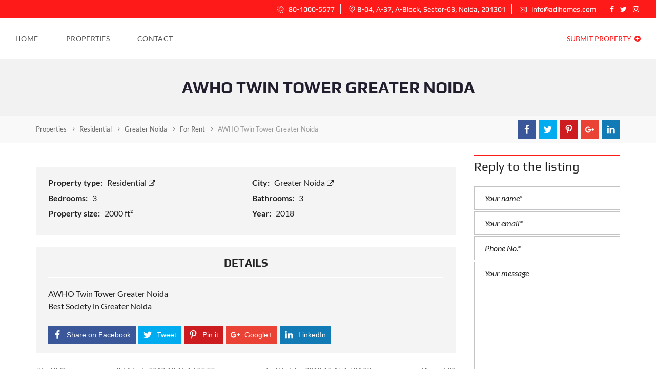

--- FILE ---
content_type: text/html; charset=UTF-8
request_url: https://www.adihomes.com/properties/residential/greater-noida/rent/awho-twin-tower-greater-noida/
body_size: 31688
content:
<!DOCTYPE html>
<html lang="en-US" prefix="og: http://ogp.me/ns#" prefix="og: https://ogp.me/ns#">
<head>
	<meta charset="UTF-8">
	<meta name="viewport" content="width=device-width, initial-scale=1">
	<link rel="profile" href="http://gmpg.org/xfn/11">
	<link rel="pingback" href="https://www.adihomes.com/xmlrpc.php">
		<style>img:is([sizes="auto" i], [sizes^="auto," i]) { contain-intrinsic-size: 3000px 1500px }</style>
	<meta property="og:locale" content="en_US" />
<meta property="og:type" content="article" />
<meta property="og:title" content="AWHO Twin Tower Greater Noida" />
<meta property="og:description" content="AWHO Twin Tower Greater NoidaBest Society in Greater Noida" />
<meta property="og:url" content="https://www.adihomes.com/properties/residential/greater-noida/rent/awho-twin-tower-greater-noida/" />
<meta property="og:site_name" content="Property in Delhi NCR | Buy/Sale/Rent Properties | ADiHomes" />

<!-- Search Engine Optimization by Rank Math - https://rankmath.com/ -->
<title>AWHO Twin Tower Greater Noida - Property in Delhi NCR | Buy/Sale/Rent Properties | ADiHomes</title>
<meta name="description" content="AWHO Twin Tower Greater Noida Best Society in Greater Noida"/>
<meta name="robots" content="follow, index, max-snippet:-1, max-video-preview:-1, max-image-preview:large"/>
<link rel="canonical" href="https://www.adihomes.com/properties/residential/greater-noida/rent/awho-twin-tower-greater-noida/" />
<meta property="og:locale" content="en_US" />
<meta property="og:type" content="article" />
<meta property="og:title" content="AWHO Twin Tower Greater Noida - Property in Delhi NCR | Buy/Sale/Rent Properties | ADiHomes" />
<meta property="og:description" content="AWHO Twin Tower Greater Noida Best Society in Greater Noida" />
<meta property="og:url" content="https://www.adihomes.com/properties/residential/greater-noida/rent/awho-twin-tower-greater-noida/" />
<meta property="og:site_name" content="Property in Delhi NCR | Buy/Sale/Rent Properties | ADIHomes" />
<meta property="article:publisher" content="https://www.facebook.com/AdiHomes.Noida" />
<meta property="og:updated_time" content="2018-12-15T17:24:08+05:30" />
<meta name="twitter:card" content="summary_large_image" />
<meta name="twitter:title" content="AWHO Twin Tower Greater Noida - Property in Delhi NCR | Buy/Sale/Rent Properties | ADiHomes" />
<meta name="twitter:description" content="AWHO Twin Tower Greater Noida Best Society in Greater Noida" />
<!-- /Rank Math WordPress SEO plugin -->

<link rel='dns-prefetch' href='//www.googletagmanager.com' />


<link rel="alternate" type="application/rss+xml" title="Property in Delhi NCR | Buy/Sale/Rent Properties | ADiHomes &raquo; Feed" href="https://www.adihomes.com/feed/" />
<link rel="alternate" type="application/rss+xml" title="Property in Delhi NCR | Buy/Sale/Rent Properties | ADiHomes &raquo; Comments Feed" href="https://www.adihomes.com/comments/feed/" />
<script type="text/debloat-script" data-debloat-delay="1" data-type="text/javascript">
/* <![CDATA[ */
window._wpemojiSettings = {"baseUrl":"https:\/\/s.w.org\/images\/core\/emoji\/16.0.1\/72x72\/","ext":".png","svgUrl":"https:\/\/s.w.org\/images\/core\/emoji\/16.0.1\/svg\/","svgExt":".svg","source":{"concatemoji":"https:\/\/www.adihomes.com\/wp-includes\/js\/wp-emoji-release.min.js?ver=6.8.3"}};
/*! This file is auto-generated */
!function(s,n){var o,i,e;function c(e){try{var t={supportTests:e,timestamp:(new Date).valueOf()};sessionStorage.setItem(o,JSON.stringify(t))}catch(e){}}function p(e,t,n){e.clearRect(0,0,e.canvas.width,e.canvas.height),e.fillText(t,0,0);var t=new Uint32Array(e.getImageData(0,0,e.canvas.width,e.canvas.height).data),a=(e.clearRect(0,0,e.canvas.width,e.canvas.height),e.fillText(n,0,0),new Uint32Array(e.getImageData(0,0,e.canvas.width,e.canvas.height).data));return t.every(function(e,t){return e===a[t]})}function u(e,t){e.clearRect(0,0,e.canvas.width,e.canvas.height),e.fillText(t,0,0);for(var n=e.getImageData(16,16,1,1),a=0;a<n.data.length;a++)if(0!==n.data[a])return!1;return!0}function f(e,t,n,a){switch(t){case"flag":return n(e,"\ud83c\udff3\ufe0f\u200d\u26a7\ufe0f","\ud83c\udff3\ufe0f\u200b\u26a7\ufe0f")?!1:!n(e,"\ud83c\udde8\ud83c\uddf6","\ud83c\udde8\u200b\ud83c\uddf6")&&!n(e,"\ud83c\udff4\udb40\udc67\udb40\udc62\udb40\udc65\udb40\udc6e\udb40\udc67\udb40\udc7f","\ud83c\udff4\u200b\udb40\udc67\u200b\udb40\udc62\u200b\udb40\udc65\u200b\udb40\udc6e\u200b\udb40\udc67\u200b\udb40\udc7f");case"emoji":return!a(e,"\ud83e\udedf")}return!1}function g(e,t,n,a){var r="undefined"!=typeof WorkerGlobalScope&&self instanceof WorkerGlobalScope?new OffscreenCanvas(300,150):s.createElement("canvas"),o=r.getContext("2d",{willReadFrequently:!0}),i=(o.textBaseline="top",o.font="600 32px Arial",{});return e.forEach(function(e){i[e]=t(o,e,n,a)}),i}function t(e){var t=s.createElement("script");t.src=e,t.defer=!0,s.head.appendChild(t)}"undefined"!=typeof Promise&&(o="wpEmojiSettingsSupports",i=["flag","emoji"],n.supports={everything:!0,everythingExceptFlag:!0},e=new Promise(function(e){s.addEventListener("DOMContentLoaded",e,{once:!0})}),new Promise(function(t){var n=function(){try{var e=JSON.parse(sessionStorage.getItem(o));if("object"==typeof e&&"number"==typeof e.timestamp&&(new Date).valueOf()<e.timestamp+604800&&"object"==typeof e.supportTests)return e.supportTests}catch(e){}return null}();if(!n){if("undefined"!=typeof Worker&&"undefined"!=typeof OffscreenCanvas&&"undefined"!=typeof URL&&URL.createObjectURL&&"undefined"!=typeof Blob)try{var e="postMessage("+g.toString()+"("+[JSON.stringify(i),f.toString(),p.toString(),u.toString()].join(",")+"));",a=new Blob([e],{type:"text/javascript"}),r=new Worker(URL.createObjectURL(a),{name:"wpTestEmojiSupports"});return void(r.onmessage=function(e){c(n=e.data),r.terminate(),t(n)})}catch(e){}c(n=g(i,f,p,u))}t(n)}).then(function(e){for(var t in e)n.supports[t]=e[t],n.supports.everything=n.supports.everything&&n.supports[t],"flag"!==t&&(n.supports.everythingExceptFlag=n.supports.everythingExceptFlag&&n.supports[t]);n.supports.everythingExceptFlag=n.supports.everythingExceptFlag&&!n.supports.flag,n.DOMReady=!1,n.readyCallback=function(){n.DOMReady=!0}}).then(function(){return e}).then(function(){var e;n.supports.everything||(n.readyCallback(),(e=n.source||{}).concatemoji?t(e.concatemoji):e.wpemoji&&e.twemoji&&(t(e.twemoji),t(e.wpemoji)))}))}((window,document),window._wpemojiSettings);
/* ]]> */
</script>
<style id='wp-emoji-styles-inline-css' type='text/css'>

	img.wp-smiley, img.emoji {
		display: inline !important;
		border: none !important;
		box-shadow: none !important;
		height: 1em !important;
		width: 1em !important;
		margin: 0 0.07em !important;
		vertical-align: -0.1em !important;
		background: none !important;
		padding: 0 !important;
	}
</style>
<style id="debloat-wp-block-library-css">@charset "UTF-8";:where(.wp-block-button__link){border-radius:9999px;box-shadow:none;padding:calc(.667em + 2px) calc(1.333em + 2px);text-decoration:none;}:root :where(.wp-block-button .wp-block-button__link.is-style-outline),:root :where(.wp-block-button.is-style-outline>.wp-block-button__link){border:2px solid;padding:.667em 1.333em;}:root :where(.wp-block-button .wp-block-button__link.is-style-outline:not(.has-text-color)),:root :where(.wp-block-button.is-style-outline>.wp-block-button__link:not(.has-text-color)){color:currentColor;}:root :where(.wp-block-button .wp-block-button__link.is-style-outline:not(.has-background)),:root :where(.wp-block-button.is-style-outline>.wp-block-button__link:not(.has-background)){background-color:initial;background-image:none;}:where(.wp-block-columns){margin-bottom:1.75em;}:where(.wp-block-columns.has-background){padding:1.25em 2.375em;}:where(.wp-block-post-comments input[type=submit]){border:none;}:where(.wp-block-cover-image:not(.has-text-color)),:where(.wp-block-cover:not(.has-text-color)){color:#fff;}:where(.wp-block-cover-image.is-light:not(.has-text-color)),:where(.wp-block-cover.is-light:not(.has-text-color)){color:#000;}:root :where(.wp-block-cover h1:not(.has-text-color)),:root :where(.wp-block-cover h2:not(.has-text-color)),:root :where(.wp-block-cover h3:not(.has-text-color)),:root :where(.wp-block-cover h4:not(.has-text-color)),:root :where(.wp-block-cover h5:not(.has-text-color)),:root :where(.wp-block-cover h6:not(.has-text-color)),:root :where(.wp-block-cover p:not(.has-text-color)){color:inherit;}:where(.wp-block-file){margin-bottom:1.5em;}:where(.wp-block-file__button){border-radius:2em;display:inline-block;padding:.5em 1em;}:where(.wp-block-file__button):is(a):active,:where(.wp-block-file__button):is(a):focus,:where(.wp-block-file__button):is(a):hover,:where(.wp-block-file__button):is(a):visited{box-shadow:none;color:#fff;opacity:.85;text-decoration:none;}:where(.wp-block-group.wp-block-group-is-layout-constrained){position:relative;}@keyframes show-content-image{0%{visibility:hidden;}99%{visibility:hidden;}to{visibility:visible;}}@keyframes turn-on-visibility{0%{opacity:0;}to{opacity:1;}}@keyframes turn-off-visibility{0%{opacity:1;visibility:visible;}99%{opacity:0;visibility:visible;}to{opacity:0;visibility:hidden;}}@keyframes lightbox-zoom-in{0%{transform:translate(calc(( -100vw + var(--wp--lightbox-scrollbar-width) ) / 2 + var(--wp--lightbox-initial-left-position)),calc(-50vh + var(--wp--lightbox-initial-top-position))) scale(var(--wp--lightbox-scale));}to{transform:translate(-50%,-50%) scale(1);}}@keyframes lightbox-zoom-out{0%{transform:translate(-50%,-50%) scale(1);visibility:visible;}99%{visibility:visible;}to{transform:translate(calc(( -100vw + var(--wp--lightbox-scrollbar-width) ) / 2 + var(--wp--lightbox-initial-left-position)),calc(-50vh + var(--wp--lightbox-initial-top-position))) scale(var(--wp--lightbox-scale));visibility:hidden;}}:where(.wp-block-latest-comments:not([style*=line-height] .wp-block-latest-comments__comment)){line-height:1.1;}:where(.wp-block-latest-comments:not([style*=line-height] .wp-block-latest-comments__comment-excerpt p)){line-height:1.8;}:root :where(.wp-block-latest-posts.is-grid){padding:0;}:root :where(.wp-block-latest-posts.wp-block-latest-posts__list){padding-left:0;}ol,ul{box-sizing:border-box;}:root :where(.wp-block-list.has-background){padding:1.25em 2.375em;}:where(.wp-block-navigation.has-background .wp-block-navigation-item a:not(.wp-element-button)),:where(.wp-block-navigation.has-background .wp-block-navigation-submenu a:not(.wp-element-button)){padding:.5em 1em;}:where(.wp-block-navigation .wp-block-navigation__submenu-container .wp-block-navigation-item a:not(.wp-element-button)),:where(.wp-block-navigation .wp-block-navigation__submenu-container .wp-block-navigation-submenu a:not(.wp-element-button)),:where(.wp-block-navigation .wp-block-navigation__submenu-container .wp-block-navigation-submenu button.wp-block-navigation-item__content),:where(.wp-block-navigation .wp-block-navigation__submenu-container .wp-block-pages-list__item button.wp-block-navigation-item__content){padding:.5em 1em;}@keyframes overlay-menu__fade-in-animation{0%{opacity:0;transform:translateY(.5em);}to{opacity:1;transform:translateY(0);}}:root :where(p.has-background){padding:1.25em 2.375em;}:where(p.has-text-color:not(.has-link-color)) a{color:inherit;}:where(.wp-block-post-comments-form) input:not([type=submit]),:where(.wp-block-post-comments-form) textarea{border:1px solid #949494;font-family:inherit;font-size:1em;}:where(.wp-block-post-comments-form) input:where(:not([type=submit]):not([type=checkbox])),:where(.wp-block-post-comments-form) textarea{padding:calc(.667em + 2px);}:where(.wp-block-post-excerpt){box-sizing:border-box;margin-bottom:var(--wp--style--block-gap);margin-top:var(--wp--style--block-gap);}:where(.wp-block-preformatted.has-background){padding:1.25em 2.375em;}:where(.wp-block-search__button){border:1px solid #ccc;padding:6px 10px;}:where(.wp-block-search__input){font-family:inherit;font-size:inherit;font-style:inherit;font-weight:inherit;letter-spacing:inherit;line-height:inherit;text-transform:inherit;}:where(.wp-block-search__button-inside .wp-block-search__inside-wrapper){border:1px solid #949494;box-sizing:border-box;padding:4px;}:where(.wp-block-search__button-inside .wp-block-search__inside-wrapper) :where(.wp-block-search__button){padding:4px 8px;}:root :where(.wp-block-separator.is-style-dots){height:auto;line-height:1;text-align:center;}:root :where(.wp-block-separator.is-style-dots):before{color:currentColor;content:"···";font-family:serif;font-size:1.5em;letter-spacing:2em;padding-left:2em;}:root :where(.wp-block-site-logo.is-style-rounded){border-radius:9999px;}:root :where(.wp-block-social-links .wp-social-link a){padding:.25em;}:root :where(.wp-block-social-links.is-style-logos-only .wp-social-link a){padding:0;}:root :where(.wp-block-social-links.is-style-pill-shape .wp-social-link a){padding-left:.6666666667em;padding-right:.6666666667em;}:root :where(.wp-block-tag-cloud.is-style-outline){display:flex;flex-wrap:wrap;gap:1ch;}:root :where(.wp-block-tag-cloud.is-style-outline a){border:1px solid;font-size:unset !important;margin-right:0;padding:1ch 2ch;text-decoration:none !important;}:root :where(.wp-block-table-of-contents){box-sizing:border-box;}:where(.wp-block-term-description){box-sizing:border-box;margin-bottom:var(--wp--style--block-gap);margin-top:var(--wp--style--block-gap);}:where(pre.wp-block-verse){font-family:inherit;}:root{--wp--preset--font-size--normal:16px;--wp--preset--font-size--huge:42px;}html :where(.has-border-color){border-style:solid;}html :where([style*=border-top-color]){border-top-style:solid;}html :where([style*=border-right-color]){border-right-style:solid;}html :where([style*=border-bottom-color]){border-bottom-style:solid;}html :where([style*=border-left-color]){border-left-style:solid;}html :where([style*=border-width]){border-style:solid;}html :where([style*=border-top-width]){border-top-style:solid;}html :where([style*=border-right-width]){border-right-style:solid;}html :where([style*=border-bottom-width]){border-bottom-style:solid;}html :where([style*=border-left-width]){border-left-style:solid;}html :where(img[class*=wp-image-]){height:auto;max-width:100%;}:where(figure){margin:0 0 1em;}html :where(.is-position-sticky){--wp-admin--admin-bar--position-offset:var(--wp-admin--admin-bar--height,0px);}@media screen and (max-width:600px) { html :where(.is-position-sticky){--wp-admin--admin-bar--position-offset:0px;} }</style><link rel="stylesheet" id="debloat-wp-block-library-css" media="all" data-debloat-delay data-href="https://www.adihomes.com/wp-includes/css/dist/block-library/style.min.css?ver=6.8.3"/>
<style id='classic-theme-styles-inline-css' type='text/css'>
/*! This file is auto-generated */
.wp-block-button__link{color:#fff;background-color:#32373c;border-radius:9999px;box-shadow:none;text-decoration:none;padding:calc(.667em + 2px) calc(1.333em + 2px);font-size:1.125em}.wp-block-file__button{background:#32373c;color:#fff;text-decoration:none}
</style>
<style id='global-styles-inline-css' type='text/css'>
:root{--wp--preset--aspect-ratio--square: 1;--wp--preset--aspect-ratio--4-3: 4/3;--wp--preset--aspect-ratio--3-4: 3/4;--wp--preset--aspect-ratio--3-2: 3/2;--wp--preset--aspect-ratio--2-3: 2/3;--wp--preset--aspect-ratio--16-9: 16/9;--wp--preset--aspect-ratio--9-16: 9/16;--wp--preset--color--black: #000000;--wp--preset--color--cyan-bluish-gray: #abb8c3;--wp--preset--color--white: #ffffff;--wp--preset--color--pale-pink: #f78da7;--wp--preset--color--vivid-red: #cf2e2e;--wp--preset--color--luminous-vivid-orange: #ff6900;--wp--preset--color--luminous-vivid-amber: #fcb900;--wp--preset--color--light-green-cyan: #7bdcb5;--wp--preset--color--vivid-green-cyan: #00d084;--wp--preset--color--pale-cyan-blue: #8ed1fc;--wp--preset--color--vivid-cyan-blue: #0693e3;--wp--preset--color--vivid-purple: #9b51e0;--wp--preset--gradient--vivid-cyan-blue-to-vivid-purple: linear-gradient(135deg,rgba(6,147,227,1) 0%,rgb(155,81,224) 100%);--wp--preset--gradient--light-green-cyan-to-vivid-green-cyan: linear-gradient(135deg,rgb(122,220,180) 0%,rgb(0,208,130) 100%);--wp--preset--gradient--luminous-vivid-amber-to-luminous-vivid-orange: linear-gradient(135deg,rgba(252,185,0,1) 0%,rgba(255,105,0,1) 100%);--wp--preset--gradient--luminous-vivid-orange-to-vivid-red: linear-gradient(135deg,rgba(255,105,0,1) 0%,rgb(207,46,46) 100%);--wp--preset--gradient--very-light-gray-to-cyan-bluish-gray: linear-gradient(135deg,rgb(238,238,238) 0%,rgb(169,184,195) 100%);--wp--preset--gradient--cool-to-warm-spectrum: linear-gradient(135deg,rgb(74,234,220) 0%,rgb(151,120,209) 20%,rgb(207,42,186) 40%,rgb(238,44,130) 60%,rgb(251,105,98) 80%,rgb(254,248,76) 100%);--wp--preset--gradient--blush-light-purple: linear-gradient(135deg,rgb(255,206,236) 0%,rgb(152,150,240) 100%);--wp--preset--gradient--blush-bordeaux: linear-gradient(135deg,rgb(254,205,165) 0%,rgb(254,45,45) 50%,rgb(107,0,62) 100%);--wp--preset--gradient--luminous-dusk: linear-gradient(135deg,rgb(255,203,112) 0%,rgb(199,81,192) 50%,rgb(65,88,208) 100%);--wp--preset--gradient--pale-ocean: linear-gradient(135deg,rgb(255,245,203) 0%,rgb(182,227,212) 50%,rgb(51,167,181) 100%);--wp--preset--gradient--electric-grass: linear-gradient(135deg,rgb(202,248,128) 0%,rgb(113,206,126) 100%);--wp--preset--gradient--midnight: linear-gradient(135deg,rgb(2,3,129) 0%,rgb(40,116,252) 100%);--wp--preset--font-size--small: 13px;--wp--preset--font-size--medium: 20px;--wp--preset--font-size--large: 36px;--wp--preset--font-size--x-large: 42px;--wp--preset--spacing--20: 0.44rem;--wp--preset--spacing--30: 0.67rem;--wp--preset--spacing--40: 1rem;--wp--preset--spacing--50: 1.5rem;--wp--preset--spacing--60: 2.25rem;--wp--preset--spacing--70: 3.38rem;--wp--preset--spacing--80: 5.06rem;--wp--preset--shadow--natural: 6px 6px 9px rgba(0, 0, 0, 0.2);--wp--preset--shadow--deep: 12px 12px 50px rgba(0, 0, 0, 0.4);--wp--preset--shadow--sharp: 6px 6px 0px rgba(0, 0, 0, 0.2);--wp--preset--shadow--outlined: 6px 6px 0px -3px rgba(255, 255, 255, 1), 6px 6px rgba(0, 0, 0, 1);--wp--preset--shadow--crisp: 6px 6px 0px rgba(0, 0, 0, 1);}:where(.is-layout-flex){gap: 0.5em;}:where(.is-layout-grid){gap: 0.5em;}body .is-layout-flex{display: flex;}.is-layout-flex{flex-wrap: wrap;align-items: center;}.is-layout-flex > :is(*, div){margin: 0;}body .is-layout-grid{display: grid;}.is-layout-grid > :is(*, div){margin: 0;}:where(.wp-block-columns.is-layout-flex){gap: 2em;}:where(.wp-block-columns.is-layout-grid){gap: 2em;}:where(.wp-block-post-template.is-layout-flex){gap: 1.25em;}:where(.wp-block-post-template.is-layout-grid){gap: 1.25em;}.has-black-color{color: var(--wp--preset--color--black) !important;}.has-cyan-bluish-gray-color{color: var(--wp--preset--color--cyan-bluish-gray) !important;}.has-white-color{color: var(--wp--preset--color--white) !important;}.has-pale-pink-color{color: var(--wp--preset--color--pale-pink) !important;}.has-vivid-red-color{color: var(--wp--preset--color--vivid-red) !important;}.has-luminous-vivid-orange-color{color: var(--wp--preset--color--luminous-vivid-orange) !important;}.has-luminous-vivid-amber-color{color: var(--wp--preset--color--luminous-vivid-amber) !important;}.has-light-green-cyan-color{color: var(--wp--preset--color--light-green-cyan) !important;}.has-vivid-green-cyan-color{color: var(--wp--preset--color--vivid-green-cyan) !important;}.has-pale-cyan-blue-color{color: var(--wp--preset--color--pale-cyan-blue) !important;}.has-vivid-cyan-blue-color{color: var(--wp--preset--color--vivid-cyan-blue) !important;}.has-vivid-purple-color{color: var(--wp--preset--color--vivid-purple) !important;}.has-black-background-color{background-color: var(--wp--preset--color--black) !important;}.has-cyan-bluish-gray-background-color{background-color: var(--wp--preset--color--cyan-bluish-gray) !important;}.has-white-background-color{background-color: var(--wp--preset--color--white) !important;}.has-pale-pink-background-color{background-color: var(--wp--preset--color--pale-pink) !important;}.has-vivid-red-background-color{background-color: var(--wp--preset--color--vivid-red) !important;}.has-luminous-vivid-orange-background-color{background-color: var(--wp--preset--color--luminous-vivid-orange) !important;}.has-luminous-vivid-amber-background-color{background-color: var(--wp--preset--color--luminous-vivid-amber) !important;}.has-light-green-cyan-background-color{background-color: var(--wp--preset--color--light-green-cyan) !important;}.has-vivid-green-cyan-background-color{background-color: var(--wp--preset--color--vivid-green-cyan) !important;}.has-pale-cyan-blue-background-color{background-color: var(--wp--preset--color--pale-cyan-blue) !important;}.has-vivid-cyan-blue-background-color{background-color: var(--wp--preset--color--vivid-cyan-blue) !important;}.has-vivid-purple-background-color{background-color: var(--wp--preset--color--vivid-purple) !important;}.has-black-border-color{border-color: var(--wp--preset--color--black) !important;}.has-cyan-bluish-gray-border-color{border-color: var(--wp--preset--color--cyan-bluish-gray) !important;}.has-white-border-color{border-color: var(--wp--preset--color--white) !important;}.has-pale-pink-border-color{border-color: var(--wp--preset--color--pale-pink) !important;}.has-vivid-red-border-color{border-color: var(--wp--preset--color--vivid-red) !important;}.has-luminous-vivid-orange-border-color{border-color: var(--wp--preset--color--luminous-vivid-orange) !important;}.has-luminous-vivid-amber-border-color{border-color: var(--wp--preset--color--luminous-vivid-amber) !important;}.has-light-green-cyan-border-color{border-color: var(--wp--preset--color--light-green-cyan) !important;}.has-vivid-green-cyan-border-color{border-color: var(--wp--preset--color--vivid-green-cyan) !important;}.has-pale-cyan-blue-border-color{border-color: var(--wp--preset--color--pale-cyan-blue) !important;}.has-vivid-cyan-blue-border-color{border-color: var(--wp--preset--color--vivid-cyan-blue) !important;}.has-vivid-purple-border-color{border-color: var(--wp--preset--color--vivid-purple) !important;}.has-vivid-cyan-blue-to-vivid-purple-gradient-background{background: var(--wp--preset--gradient--vivid-cyan-blue-to-vivid-purple) !important;}.has-light-green-cyan-to-vivid-green-cyan-gradient-background{background: var(--wp--preset--gradient--light-green-cyan-to-vivid-green-cyan) !important;}.has-luminous-vivid-amber-to-luminous-vivid-orange-gradient-background{background: var(--wp--preset--gradient--luminous-vivid-amber-to-luminous-vivid-orange) !important;}.has-luminous-vivid-orange-to-vivid-red-gradient-background{background: var(--wp--preset--gradient--luminous-vivid-orange-to-vivid-red) !important;}.has-very-light-gray-to-cyan-bluish-gray-gradient-background{background: var(--wp--preset--gradient--very-light-gray-to-cyan-bluish-gray) !important;}.has-cool-to-warm-spectrum-gradient-background{background: var(--wp--preset--gradient--cool-to-warm-spectrum) !important;}.has-blush-light-purple-gradient-background{background: var(--wp--preset--gradient--blush-light-purple) !important;}.has-blush-bordeaux-gradient-background{background: var(--wp--preset--gradient--blush-bordeaux) !important;}.has-luminous-dusk-gradient-background{background: var(--wp--preset--gradient--luminous-dusk) !important;}.has-pale-ocean-gradient-background{background: var(--wp--preset--gradient--pale-ocean) !important;}.has-electric-grass-gradient-background{background: var(--wp--preset--gradient--electric-grass) !important;}.has-midnight-gradient-background{background: var(--wp--preset--gradient--midnight) !important;}.has-small-font-size{font-size: var(--wp--preset--font-size--small) !important;}.has-medium-font-size{font-size: var(--wp--preset--font-size--medium) !important;}.has-large-font-size{font-size: var(--wp--preset--font-size--large) !important;}.has-x-large-font-size{font-size: var(--wp--preset--font-size--x-large) !important;}
:where(.wp-block-post-template.is-layout-flex){gap: 1.25em;}:where(.wp-block-post-template.is-layout-grid){gap: 1.25em;}
:where(.wp-block-columns.is-layout-flex){gap: 2em;}:where(.wp-block-columns.is-layout-grid){gap: 2em;}
:root :where(.wp-block-pullquote){font-size: 1.5em;line-height: 1.6;}
</style>
<style id="debloat-contact-form-7-css">.wpcf7 .screen-reader-response{position:absolute;overflow:hidden;clip:rect(1px,1px,1px,1px);clip-path:inset(50%);height:1px;width:1px;margin:-1px;padding:0;border:0;word-wrap:normal !important;}.wpcf7 .hidden-fields-container{display:none;}.wpcf7 form .wpcf7-response-output{margin:2em .5em 1em;padding:.2em 1em;border:2px solid #00a0d2;}.wpcf7 form.init .wpcf7-response-output,.wpcf7 form.resetting .wpcf7-response-output,.wpcf7 form.submitting .wpcf7-response-output{display:none;}.wpcf7-form-control-wrap{position:relative;}@keyframes spin{from{transform:rotate(0deg);}to{transform:rotate(360deg);}}@keyframes blink{from{opacity:0;}50%{opacity:1;}to{opacity:0;}}.wpcf7 [inert]{opacity:.5;}.wpcf7 input[type="file"]{cursor:pointer;}.wpcf7 input[type="file"]:disabled{cursor:default;}.wpcf7 .wpcf7-submit:disabled{cursor:not-allowed;}.wpcf7 input[type="url"],.wpcf7 input[type="email"],.wpcf7 input[type="tel"]{direction:ltr;}</style><link rel="stylesheet" id="debloat-contact-form-7-css" media="all" data-debloat-delay data-href="https://www.adihomes.com/wp-content/plugins/contact-form-7/includes/css/styles.css?ver=6.1.3"/>
<style id="debloat-rs-plugin-settings-css">@font-face{font-family:"revicons";src:url("https://www.adihomes.com/wp-content/plugins/revslider/public/assets/css/../fonts/revicons/revicons.eot?5510888");src:url("https://www.adihomes.com/wp-content/plugins/revslider/public/assets/css/../fonts/revicons/revicons.eot?5510888#iefix") format("embedded-opentype"),url("https://www.adihomes.com/wp-content/plugins/revslider/public/assets/css/../fonts/revicons/revicons.woff?5510888") format("woff"),url("https://www.adihomes.com/wp-content/plugins/revslider/public/assets/css/../fonts/revicons/revicons.ttf?5510888") format("truetype"),url("https://www.adihomes.com/wp-content/plugins/revslider/public/assets/css/../fonts/revicons/revicons.svg?5510888#revicons") format("svg");font-weight:normal;font-style:normal;}[class^="revicon-"]:before,[class*=" revicon-"]:before{font-family:"revicons";font-style:normal;font-weight:normal;speak:none;display:inline-block;text-decoration:inherit;width:1em;margin-right:.2em;text-align:center;font-variant:normal;text-transform:none;line-height:1em;margin-left:.2em;}@keyframes rev-ani-mouse{0%{opacity:1;top:29%;}15%{opacity:1;top:50%;}50%{opacity:0;top:50%;}100%{opacity:0;top:29%;}}@keyframes tp-rotateplane{0%{transform:perspective(120px) rotateX(0deg) rotateY(0deg);}50%{transform:perspective(120px) rotateX(-180.1deg) rotateY(0deg);}100%{transform:perspective(120px) rotateX(-180deg) rotateY(-179.9deg);}}@keyframes tp-scaleout{0%{transform:scale(0);}100%{transform:scale(1);opacity:0;}}@keyframes tp-bouncedelay{0%,80%,100%{transform:scale(0);}40%{transform:scale(1);}}@keyframes tp-rotate{100%{transform:rotate(360deg);}}@keyframes tp-bounce{0%,100%{transform:scale(0);}50%{transform:scale(1);}}</style><link rel="stylesheet" id="debloat-rs-plugin-settings-css" media="all" data-debloat-delay data-href="https://www.adihomes.com/wp-content/plugins/revslider/public/assets/css/settings.css?ver=5.4.7.2"/>
<style id='rs-plugin-settings-inline-css' type='text/css'>
#rs-demo-id {}
</style>
<style id="debloat-normalize-css">html{font-family:sans-serif;line-height:1.15;-ms-text-size-adjust:100%;-webkit-text-size-adjust:100%;}body{margin:0;}article,aside,footer,header,nav,section{display:block;}h1{font-size:2em;margin:.67em 0;}a{background-color:transparent;-webkit-text-decoration-skip:objects;}a:active,a:hover{outline-width:0;}b,strong{font-weight:inherit;}b,strong{font-weight:bolder;}img{border-style:none;}button,input,optgroup,select,textarea{font-family:sans-serif;font-size:100%;line-height:1.15;margin:0;}button,input{overflow:visible;}button,html [type="button"],[type="reset"],[type="submit"]{-webkit-appearance:button;}button::-moz-focus-inner,[type="button"]::-moz-focus-inner,[type="reset"]::-moz-focus-inner,[type="submit"]::-moz-focus-inner{border-style:none;padding:0;}button:-moz-focusring,[type="button"]:-moz-focusring,[type="reset"]:-moz-focusring,[type="submit"]:-moz-focusring{outline:1px dotted ButtonText;}fieldset{border:1px solid #c0c0c0;margin:0 2px;padding:.35em .625em .75em;}textarea{overflow:auto;}[type="checkbox"],[type="radio"]{box-sizing:border-box;padding:0;}[type="number"]::-webkit-inner-spin-button,[type="number"]::-webkit-outer-spin-button{height:auto;}[type="search"]{-webkit-appearance:textfield;outline-offset:-2px;}[type="search"]::-webkit-search-cancel-button,[type="search"]::-webkit-search-decoration{-webkit-appearance:none;}::-webkit-file-upload-button{-webkit-appearance:button;font:inherit;}[hidden]{display:none;}</style><link rel="stylesheet" id="debloat-normalize-css" media="all" data-debloat-delay data-href="https://www.adihomes.com/wp-content/themes/myhome/assets/css/normalize.css?ver=2.1.17"/>
<style id="myhome-frontend-css">.mh-properties{transition-property:opacity,transform;transition-duration:.3s}.mh-properties.mh-properties__hide{opacity:0;transform:translateY(-100px)}.mh-properties .mh-thumbnail__inner{transition:opacity .3s}.mh-properties.mh-properties__hide .mh-thumbnail__inner{opacity:0}</style>
<style id="debloat-swiper-css">@-webkit-keyframes swiper-preloader-spin{100%{-webkit-transform:rotate(360deg);transform:rotate(360deg);}}@keyframes swiper-preloader-spin{100%{-webkit-transform:rotate(360deg);transform:rotate(360deg);}}</style><link rel="stylesheet" id="debloat-swiper-css" media="all" data-debloat-delay data-href="https://www.adihomes.com/wp-content/themes/myhome/assets/css/swiper.min.css?ver=2.1.17"/>
<style id="selectize-css">.selectize-control.plugin-drag_drop.multi>.selectize-input>div.ui-sortable-placeholder{visibility:visible!important;background:#f2f2f2!important;background:rgba(0,0,0,.06)!important;border:0 none!important;-webkit-box-shadow:inset 0 0 12px 4px #fff;box-shadow:inset 0 0 12px 4px #fff}.selectize-control.plugin-drag_drop .ui-sortable-placeholder::after{content:'!';visibility:hidden}.selectize-control.plugin-drag_drop .ui-sortable-helper{-webkit-box-shadow:0 2px 5px rgba(0,0,0,.2);box-shadow:0 2px 5px rgba(0,0,0,.2)}.selectize-dropdown-header{position:relative;padding:5px 8px;border-bottom:1px solid #d0d0d0;background:#f8f8f8;-webkit-border-radius:3px 3px 0 0;-moz-border-radius:3px 3px 0 0;border-radius:3px 3px 0 0}.selectize-dropdown-header-close{position:absolute;right:8px;top:50%;color:#303030;opacity:.4;margin-top:-12px;line-height:20px;font-size:20px!important}.selectize-dropdown-header-close:hover{color:#000}.selectize-dropdown.plugin-optgroup_columns .optgroup{border-right:1px solid #f2f2f2;border-top:0 none;float:left;-webkit-box-sizing:border-box;-moz-box-sizing:border-box;box-sizing:border-box}.selectize-dropdown.plugin-optgroup_columns .optgroup:last-child{border-right:0 none}.selectize-dropdown.plugin-optgroup_columns .optgroup:before{display:none}.selectize-dropdown.plugin-optgroup_columns .optgroup-header{border-top:0 none}.selectize-control.plugin-remove_button [data-value]{position:relative;padding-right:24px!important}.selectize-control.plugin-remove_button [data-value] .remove{z-index:1;position:absolute;top:0;right:0;bottom:0;width:17px;text-align:center;font-weight:700;font-size:12px;color:inherit;text-decoration:none;vertical-align:middle;display:inline-block;padding:2px 0 0 0;border-left:1px solid #d0d0d0;-webkit-border-radius:0 2px 2px 0;-moz-border-radius:0 2px 2px 0;border-radius:0 2px 2px 0;-webkit-box-sizing:border-box;-moz-box-sizing:border-box;box-sizing:border-box}.selectize-control.plugin-remove_button [data-value] .remove:hover{background:rgba(0,0,0,.05)}.selectize-control.plugin-remove_button [data-value].active .remove{border-left-color:#cacaca}.selectize-control.plugin-remove_button .disabled [data-value] .remove:hover{background:none}.selectize-control.plugin-remove_button .disabled [data-value] .remove{border-left-color:#fff}.selectize-control.plugin-remove_button .remove-single{position:absolute;right:28px;top:6px;font-size:23px}.selectize-control{position:relative}.selectize-dropdown,.selectize-input,.selectize-input input{color:#303030;font-family:inherit;font-size:13px;line-height:18px;-webkit-font-smoothing:inherit}.selectize-input,.selectize-control.single .selectize-input.input-active{background:#fff;cursor:text;display:inline-block}.selectize-input{border:1px solid #d0d0d0;padding:8px 8px;display:inline-block;width:100%;overflow:hidden;position:relative;z-index:1;-webkit-box-sizing:border-box;-moz-box-sizing:border-box;box-sizing:border-box;-webkit-box-shadow:inset 0 1px 1px rgba(0,0,0,.1);box-shadow:inset 0 1px 1px rgba(0,0,0,.1);-webkit-border-radius:3px;-moz-border-radius:3px;border-radius:3px}.selectize-control.multi .selectize-input.has-items{padding:6px 8px 3px}.selectize-input.full{background-color:#fff}.selectize-input.disabled,.selectize-input.disabled *{cursor:default!important}.selectize-input.focus{-webkit-box-shadow:inset 0 1px 2px rgba(0,0,0,.15);box-shadow:inset 0 1px 2px rgba(0,0,0,.15)}.selectize-input.dropdown-active{-webkit-border-radius:3px 3px 0 0;-moz-border-radius:3px 3px 0 0;border-radius:3px 3px 0 0}.selectize-input>*{vertical-align:baseline;display:-moz-inline-stack;display:inline-block;zoom:1;*display:inline}.selectize-control.multi .selectize-input>div{cursor:pointer;margin:0 3px 3px 0;padding:2px 6px;background:#f2f2f2;color:#303030;border:0 solid #d0d0d0}.selectize-control.multi .selectize-input>div.active{background:#e8e8e8;color:#303030;border:0 solid #cacaca}.selectize-control.multi .selectize-input.disabled>div,.selectize-control.multi .selectize-input.disabled>div.active{color:#7d7d7d;background:#fff;border:0 solid #fff}.selectize-input>input{display:inline-block!important;padding:0!important;min-height:0!important;max-height:none!important;max-width:100%!important;margin:0 2px 0 0!important;text-indent:0!important;border:0 none!important;background:none!important;line-height:inherit!important;-webkit-user-select:auto!important;-webkit-box-shadow:none!important;box-shadow:none!important}.selectize-input>input::-ms-clear{display:none}.selectize-input>input:focus{outline:none!important}.selectize-input::after{content:' ';display:block;clear:left}.selectize-input.dropdown-active::before{content:' ';display:block;position:absolute;background:#f0f0f0;height:1px;bottom:0;left:0;right:0}.selectize-dropdown{position:absolute;z-index:10;border:1px solid #d0d0d0;background:#fff;margin:-1px 0 0 0;border-top:0 none;-webkit-box-sizing:border-box;-moz-box-sizing:border-box;box-sizing:border-box;-webkit-box-shadow:0 1px 3px rgba(0,0,0,.1);box-shadow:0 1px 3px rgba(0,0,0,.1);-webkit-border-radius:0 0 3px 3px;-moz-border-radius:0 0 3px 3px;border-radius:0 0 3px 3px}.selectize-dropdown [data-selectable]{cursor:pointer;overflow:hidden}.selectize-dropdown [data-selectable] .highlight{background:rgba(125,168,208,.2);-webkit-border-radius:1px;-moz-border-radius:1px;border-radius:1px}.selectize-dropdown [data-selectable],.selectize-dropdown .optgroup-header{padding:5px 8px}.selectize-dropdown .optgroup:first-child .optgroup-header{border-top:0 none}.selectize-dropdown .optgroup-header{color:#303030;background:#fff;cursor:default}.selectize-dropdown .active{background-color:#f5fafd;color:#495c68}.selectize-dropdown .active.create{color:#495c68}.selectize-dropdown .create{color:rgba(48,48,48,.5)}.selectize-dropdown-content{overflow-y:auto;overflow-x:hidden;max-height:200px;-webkit-overflow-scrolling:touch}.selectize-control.single .selectize-input,.selectize-control.single .selectize-input input{cursor:pointer}.selectize-control.single .selectize-input.input-active,.selectize-control.single .selectize-input.input-active input{cursor:text}.selectize-control.single .selectize-input:after{content:' ';display:block;position:absolute;top:50%;right:15px;margin-top:-3px;width:0;height:0;border-style:solid;border-width:5px 5px 0 5px;border-color:gray transparent transparent transparent}.selectize-control.single .selectize-input.dropdown-active:after{margin-top:-4px;border-width:0 5px 5px 5px;border-color:transparent transparent gray transparent}.selectize-control.rtl.single .selectize-input:after{left:15px;right:auto}.selectize-control.rtl .selectize-input>input{margin:0 4px 0 -2px!important}.selectize-control .selectize-input.disabled{opacity:.5;background-color:#fafafa}</style>
<style id="debloat-font-awesome-css">@font-face{font-family:"FontAwesome";src:url("https://www.adihomes.com/wp-content/themes/myhome/assets/css/../fonts/fontawesome-webfont.eot?v=4.7.0");src:url("https://www.adihomes.com/wp-content/themes/myhome/assets/css/../fonts/fontawesome-webfont.eot?#iefix&v=4.7.0") format("embedded-opentype"),url("https://www.adihomes.com/wp-content/themes/myhome/assets/css/../fonts/fontawesome-webfont.woff2?v=4.7.0") format("woff2"),url("https://www.adihomes.com/wp-content/themes/myhome/assets/css/../fonts/fontawesome-webfont.woff?v=4.7.0") format("woff"),url("https://www.adihomes.com/wp-content/themes/myhome/assets/css/../fonts/fontawesome-webfont.ttf?v=4.7.0") format("truetype"),url("https://www.adihomes.com/wp-content/themes/myhome/assets/css/../fonts/fontawesome-webfont.svg?v=4.7.0#fontawesomeregular") format("svg");font-weight:normal;font-style:normal;}.fa{display:inline-block;font:normal normal normal 14px/1 FontAwesome;font-size:inherit;text-rendering:auto;-webkit-font-smoothing:antialiased;-moz-osx-font-smoothing:grayscale;}@-webkit-keyframes fa-spin{0%{-webkit-transform:rotate(0deg);transform:rotate(0deg);}100%{-webkit-transform:rotate(359deg);transform:rotate(359deg);}}@keyframes fa-spin{0%{-webkit-transform:rotate(0deg);transform:rotate(0deg);}100%{-webkit-transform:rotate(359deg);transform:rotate(359deg);}}.fa-plus-circle:before{content:"";}.fa-external-link:before{content:"";}.fa-twitter:before{content:"";}.fa-facebook-f:before,.fa-facebook:before{content:"";}.fa-pinterest:before{content:"";}.fa-angle-right:before{content:"";}.fa-instagram:before{content:"";}</style><link rel="stylesheet" id="debloat-font-awesome-css" media="all" data-debloat-delay data-href="https://www.adihomes.com/wp-content/themes/myhome/assets/css/font-awesome.min.css?ver=2.1.17"/>
<style id="debloat-myhome-style-css">html{overflow-x:hidden;height:100%;}body{word-wrap:break-word;font-size:16px;line-height:1.5;font-weight:400;color:#222;font-family:Lato,Arial,Helvetica,sans-serif;background:#fff;overflow-wrap:break-word;text-align:left;min-height:100%;display:flex;flex-direction:column;}*,:after,:before{-webkit-box-sizing:border-box;-moz-box-sizing:border-box;box-sizing:border-box;}*{outline:0;}a{color:#222;text-decoration:none;}@media (min-width: 1025px) { a:hover,a:active,a:focus{color:#000;text-decoration:none;} }p{margin-top:0;margin-bottom:18px;}@media (min-width: 768px) { p{margin-bottom:24px;} }strong{font-style:normal;font-weight:700;}img{max-width:100%;height:auto;vertical-align:middle;}h1,h2,h3,h4,h5,h6{margin:0 0 24px 0;font-weight:400;padding:0;letter-spacing:0;line-height:1.2;font-family:Play,Arial,Helvetica,sans-serif;}h1{font-size:36px;font-weight:700;}h3{font-size:24px;}input,textarea{text-decoration:none;}input::-webkit-input-placeholder,textarea::-webkit-input-placeholder{color:#222;}input::-moz-placeholder,textarea::-moz-placeholder{color:#222;}input:-moz-placeholder,textarea:-moz-placeholder{color:#222;}input:-ms-input-placeholder,textarea:-ms-input-placeholder{color:#222;}input[type=text],input[type=password],input[type=email],input[type=date],input[type=number],input[type=tel],input[type=search]:not(#media-search-input){max-width:100%;width:100%;border:1px solid #c3c3c5;padding:10px 20px;line-height:24px;border-radius:0;margin-bottom:12px;color:#666;font-style:italic;text-align:center;background:#fff;}input[type=text]:focus,input[type=text]:active,input[type=password]:focus,input[type=password]:active,input[type=email]:focus,input[type=email]:active,input[type=date]:focus,input[type=date]:active,input[type=number]:focus,input[type=number]:active,input[type=tel]:focus,input[type=tel]:active,input[type=search]:not(#media-search-input):focus,input[type=search]:not(#media-search-input):active{padding-top:9px;padding-bottom:9px;padding-left:19px;padding-right:19px;border:2px solid #29aae3;background:rgba(41,170,227,.05);}input::-moz-placeholder,textarea::-moz-placeholder{color:#222 !important;opacity:1 !important;}input:focus::-moz-placeholder,textarea:focus::-moz-placeholder{color:transparent;}input::-webkit-input-placeholder,textarea::-webkit-input-placeholder{color:#222;-webkit-transition:.1s;-moz-transition:.1s;-ms-transition:.1s;-o-transition:.1s;transition:.1s;}input:-moz-placeholder,textarea:-moz-placeholder{color:#222;-webkit-transition:.1s;-moz-transition:.1s;-ms-transition:.1s;-o-transition:.1s;transition:.1s;}input::-moz-placeholder,textarea::-moz-placeholder{color:#222;-webkit-transition:.1s;-moz-transition:.1s;-ms-transition:.1s;-o-transition:.1s;transition:.1s;}input:-ms-input-placeholder,textarea:-ms-input-placeholder{color:#222;-webkit-transition:.1s;-moz-transition:.1s;-ms-transition:.1s;-o-transition:.1s;transition:.1s;}input:focus::-webkit-input-placeholder,textarea:focus::-webkit-input-placeholder{color:transparent;}input:focus::-moz-placeholder,textarea:focus::-moz-placeholder{opacity:0 !important;}input:focus:-ms-input-placeholder,textarea:focus:-ms-input-placeholder{color:transparent;}input:disabled{color:rgba(34,34,34,.7) !important;background:rgba(34,34,34,.2) !important;}textarea{max-width:100%;width:100%;border:1px solid #c3c3c5;padding:10px 20px;line-height:24px;border-radius:0;margin-bottom:12px;color:#666;font-style:italic;text-align:center;background:#fff;resize:none;}textarea:focus,textarea:active{padding-top:9px;padding-bottom:9px;padding-left:19px;padding-right:19px;border:2px solid #29aae3;background:rgba(41,170,227,.05);}button,input,optgroup,select,textarea{font-family:Lato,Arial,Helvetica,sans-serif;}.mh-layout{margin:0 auto;padding:0 15px;width:100%;flex:1 0 auto;}.mh-layout:after{clear:both;content:"";display:table;}@media (min-width: 1200px) { .mh-layout{max-width:1200px;padding:0 30px;} }.mh-layout__content-left{margin:0 auto;}@media (min-width: 1024px) { .mh-layout__content-left{width:75%;float:left;padding-right:36px;}.mh-layout__content-left:after{content:"​";visibility:hidden;} }.mh-layout__sidebar-right{margin:0 auto;position:relative;}@media (min-width: 1024px) { .mh-layout__sidebar-right{width:25%;float:right;}.mh-layout__sidebar-right:after{content:"​";visibility:hidden;} }.mh-top-wide .mh-layout{max-width:none;}@media (min-width: 1200px) { .mh-top-wide #mega_main_menu.mh-primary .menu_inner{max-width:none;padding:0 30px;} }.mh-footer__inner{font-size:13px;padding:24px 0 0 0;}.mh-footer__inner label{width:100%;}@media (min-width: 768px) { .mh-footer__inner{padding-top:48px;} }@media (min-width: 1024px) { .mh-footer__row{margin:0 -18px;position:relative;} }@media (min-width: 1024px) { .mh-footer__row .mh-footer__row__column{padding:0 18px;float:left;width:25%;} }.mh-footer__heading{font-size:16px;font-weight:700;text-transform:uppercase;margin-bottom:12px;}@media (min-width: 768px) { .mh-footer__heading{margin-bottom:24px;} }.mh-footer__text{margin-bottom:24px;}.mh-footer__logo > img{margin-bottom:24px;}.mh-footer__logo > img:after{clear:both;content:"";display:table;}@media (min-width: 768px) { .mh-footer__logo > img{margin-bottom:36px;} }.mh-footer__contact{position:relative;padding-left:35px;line-height:24px;margin-bottom:24px;}.mh-footer__contact > a{-webkit-transition:all 0s !important;-moz-transition:all 0s !important;-ms-transition:all 0s !important;-o-transition:all 0s !important;transition:all 0s !important;}.mh-footer__contact i{position:absolute;left:0;font-size:20px;}.mh-footer-top{background:#f2f2f2;}.mh-footer-top .widget_pages ul li a,.mh-footer-top .widget_meta ul li a,.mh-footer-top .widget_recent_entries ul li a,.mh-footer-top .widget_nav_menu ul li a,.mh-footer-top .widget_categories ul li a,.mh-footer-top .widget_archive ul li a{border-color:#ccc;}.mh-footer-top--dark{color:#f0f0f0;background:#333;}.mh-footer-top--dark a{color:#fff;}@media (min-width: 1025px) { .mh-footer-top--dark a:hover,.mh-footer-top--dark a:active,.mh-footer-top--dark a:focus{color:#29aae3;text-decoration:none;} }.mh-footer-top--dark .widget{border:0;padding-bottom:0;}.mh-footer-top--dark .widget_pages ul li a,.mh-footer-top--dark .widget_meta ul li a,.mh-footer-top--dark .widget_recent_entries ul li a,.mh-footer-top--dark .widget_nav_menu ul li a,.mh-footer-top--dark .widget_categories ul li a,.mh-footer-top--dark .widget_archive ul li a{color:#fff;border-color:#4d4d4d;}@media (min-width: 1025px) { .mh-footer-top--dark .widget_pages ul li a:hover,.mh-footer-top--dark .widget_pages ul li a:focus,.mh-footer-top--dark .widget_pages ul li a:active,.mh-footer-top--dark .widget_meta ul li a:hover,.mh-footer-top--dark .widget_meta ul li a:focus,.mh-footer-top--dark .widget_meta ul li a:active,.mh-footer-top--dark .widget_recent_entries ul li a:hover,.mh-footer-top--dark .widget_recent_entries ul li a:focus,.mh-footer-top--dark .widget_recent_entries ul li a:active,.mh-footer-top--dark .widget_nav_menu ul li a:hover,.mh-footer-top--dark .widget_nav_menu ul li a:focus,.mh-footer-top--dark .widget_nav_menu ul li a:active,.mh-footer-top--dark .widget_categories ul li a:hover,.mh-footer-top--dark .widget_categories ul li a:focus,.mh-footer-top--dark .widget_categories ul li a:active,.mh-footer-top--dark .widget_archive ul li a:hover,.mh-footer-top--dark .widget_archive ul li a:focus,.mh-footer-top--dark .widget_archive ul li a:active{color:#fff;} }.mh-footer-top--dark .mh-footer__heading{color:#fff;}.mh-footer-top--dark input[type=text]:focus,.mh-footer-top--dark input[type=text]:active,.mh-footer-top--dark input[type=email]:focus,.mh-footer-top--dark input[type=email]:active,.mh-footer-top--dark input[type=password]:focus,.mh-footer-top--dark input[type=password]:active,.mh-footer-top--dark input[type=search]:focus,.mh-footer-top--dark input[type=search]:active{background:#fff;}.mh-footer-bottom{padding-bottom:24px;font-size:13px;padding-top:24px;background:#222;color:#fff;}@media (min-width: 768px) { .mh-footer-bottom{text-align:right;} }.wpcf7-form label{font-weight:700;display:block;}.wpcf7-form label:after{clear:both;content:"";display:table;}.wpcf7-form .wpcf7-form-control-wrap{display:block;margin-bottom:3px;position:relative;width:100%;}.wpcf7-form input{margin-bottom:0;}.wpcf7-form textarea{margin-bottom:0;}.wpcf7-form p{margin-bottom:0;}.wpcf7-form input,.wpcf7-form textarea{text-align:left;}.wpcf7-form .wpcf7-form-control.wpcf7-submit{background:#29aae3;color:#fff;border:0;padding:0 24px;line-height:48px;shadow:none;cursor:pointer;margin-bottom:24px;margin-right:24px;text-transform:uppercase;letter-spacing:.1px;}.mh-top-essb{width:248px;margin-top:9px;float:left;}.mh-top-essb .essb_network_name{display:none !important;}.mh-top-essb .essb_links{margin-top:0;margin-bottom:0;}.mh-top-essb .essb_item:last-child a{margin-right:0 !important;}@media (min-width: 768px) { .mh-top-essb{margin-top:0;} }@media (min-width: 1024px) { .mh-top-essb{float:right;text-align:right;} }@media (min-width: 1200px) { .mh-top-essb{width:320px;} }.mdl-button{background:transparent;border:none;border-radius:2px;color:#000;position:relative;height:36px;margin:0;min-width:64px;padding:0 16px;display:inline-block;font-family:"Roboto","Helvetica","Arial",sans-serif;font-size:14px;font-weight:500;text-transform:uppercase;line-height:1;line-height:36px;letter-spacing:0;overflow:hidden;will-change:box-shadow;transition:box-shadow .2s cubic-bezier(.4,0,1,1),background-color .2s cubic-bezier(.4,0,.2,1),color .2s cubic-bezier(.4,0,.2,1);outline:none;cursor:pointer;text-decoration:none;text-align:center;vertical-align:middle;}.mdl-button::-moz-focus-inner{border:0;}.mdl-button:hover{background-color:rgba(158,158,158,.2);}.mdl-button:focus:not(:active){background-color:rgba(0,0,0,.12);}.mdl-button:active{background-color:rgba(158,158,158,.4);}input.mdl-button[type="submit"]{-webkit-appearance:none;}.mdl-button--raised{background:rgba(158,158,158,.2);box-shadow:0 2px 2px 0 rgba(0,0,0,.14),0 3px 1px -2px rgba(0,0,0,.2),0 1px 5px 0 rgba(0,0,0,.12);}.mdl-button--raised:active{box-shadow:0 4px 5px 0 rgba(0,0,0,.14),0 1px 10px 0 rgba(0,0,0,.12),0 2px 4px -1px rgba(0,0,0,.2);background-color:rgba(158,158,158,.4);}.mdl-button--raised:focus:not(:active){box-shadow:0 0 8px rgba(0,0,0,.18),0 8px 16px rgba(0,0,0,.36);background-color:rgba(158,158,158,.4);}.mdl-button--primary.mdl-button--primary{color:#3f51b5;}.mdl-button--primary.mdl-button--primary.mdl-button--raised,.mdl-button--primary.mdl-button--primary.mdl-button--fab{color:#fff;background-color:#3f51b5;}.mdl-button[disabled][disabled],.mdl-button.mdl-button--disabled.mdl-button--disabled{color:rgba(0,0,0,.26);cursor:default;background-color:transparent;}.mdl-button--raised[disabled][disabled],.mdl-button--raised.mdl-button--disabled.mdl-button--disabled{background-color:rgba(0,0,0,.12);color:rgba(0,0,0,.26);box-shadow:none;}.mdl-button{font-family:inherit;letter-spacing:.1px;border-radius:0;box-shadow:none;box-shadow:none !important;color:#222;font-weight:400;-webkit-box-shadow:none !important;-moz-box-shadow:none !important;}@media (max-width: 1025px) { .mdl-button.mdl-button:hover{background-color:transparent;} }.mdl-button.mdl-button--raised{box-shadow:none;}.mdl-button.mdl-button--raised:active,.mdl-button.mdl-button--raised:hover,.mdl-button.mdl-button--raised:focus{box-shadow:none;}.mdl-button.mdl-button--full-width{width:100%;}.mdl-button.mdl-button--raised.mdl-button--primary{background:#29aae3;}@media (min-width: 1025px) { .mdl-button.mdl-button--raised.mdl-button--primary:before{content:"";position:absolute;top:0;left:0;background:rgba(255,255,255,0);width:100%;height:100%;-webkit-transition:.15s ease-in-out;-moz-transition:.15s ease-in-out;-ms-transition:.15s ease-in-out;-o-transition:.15s ease-in-out;transition:.15s ease-in-out;}.mdl-button.mdl-button--raised.mdl-button--primary:hover:before{background:rgba(255,255,255,.18);} }a.mdl-button.mdl-button--raised.mdl-button--primary:hover{color:#fff;}#mega_main_menu li{color:transparent;}html body #mega_main_menu.mh-primary .mmm_fullwidth_container{border-bottom:1px solid #f0f0f0;}html body #mega_main_menu.mh-primary .nav_logo{display:block;}html body #mega_main_menu.mh-primary .nav_logo img{height:40px;}html body #mega_main_menu.mh-primary li.default_dropdown > ul,html body #mega_main_menu.mh-primary li.default_dropdown li > ul,html body #mega_main_menu.mh-primary li.multicolumn_dropdown > ul,html body #mega_main_menu.mh-primary li.tabs_dropdown > ul,html body #mega_main_menu.mh-primary li.widgets_dropdown > ul,html body #mega_main_menu.mh-primary li.post_type_dropdown > ul,html body #mega_main_menu.mh-primary li.grid_dropdown > ul,html body #mega_main_menu.mh-primary li.post_type_dropdown .mega_dropdown > li.post_item .post_details,html body #mega_main_menu.mh-primary li.grid_dropdown .mega_dropdown > li .post_details{box-shadow:none;}html body #mega_main_menu.mh-primary #mh-submit-button .item_link{padding-right:0;}html body #mega_main_menu.mh-primary #mh-submit-button a{color:#29aae3;background:transparent;border:none;padding:0 !important;}html body #mega_main_menu.mh-primary #mh-submit-button a i{margin-left:3px;color:#29aae3;}@media (min-width: 1023px) { html body #mega_main_menu.mh-primary #mh-submit-button{float:right !important;margin-right:0 !important;}html body #mega_main_menu.mh-primary #mh-submit-button a{padding-right:0 !important;text-transform:uppercase;} }html body #mega_main_menu.mh-primary > .menu_holder > .menu_inner > ul > li:hover > a:after{color:#29aae3;}@media (max-width: 1023px) { html body #mega_main_menu.mh-primary > .menu_holder > .menu_inner > .nav_logo > .mobile_toggle > .mobile_button .symbol_menu{font-size:25px;}html body #mega_main_menu.mh-primary > .menu_holder > .menu_inner > .nav_logo > .mobile_toggle > .mobile_button .symbol_menu i{margin-top:-10px;}html body #mega_main_menu.mh-primary > .menu_holder > .menu_inner > .nav_logo > .mobile_toggle > .mobile_button .symbol_cross{font-size:25px;}html body #mega_main_menu.mh-primary > .menu_holder > .menu_inner > .nav_logo > .mobile_toggle > .mobile_button .symbol_cross i{margin-top:-11px;}html body #mega_main_menu.mh-primary.responsive-enable > .menu_holder > .menu_inner > ul > li > .item_link:after{right:18px;}html body #mega_main_menu.mh-primary > .menu_holder > .menu_inner > ul > li > .item_link{border-bottom:1px solid #f0f0f0;padding-left:18px;text-align:left;} }@media (min-width: 1023px) { html body #mega_main_menu.mh-primary .menu_inner{max-width:1170px;margin:0 auto;padding:0 15px;}html body #mega_main_menu.mh-primary > .menu_holder > .menu_inner > ul > li > .item_link{text-transform:uppercase;letter-spacing:1px;}html body #mega_main_menu.mh-primary > .menu_holder > .menu_inner > ul > li{margin:0 10px;}html body #mega_main_menu.mh-primary > .menu_holder > .menu_inner > ul > li:first-child{margin-left:0;}html body #mega_main_menu.mh-primary > .menu_holder > .menu_inner > ul > li:first-child > .item_link{padding-left:0 !important;}html body #mega_main_menu.mh-primary > .menu_holder > .menu_inner > ul > li > .item_link > .link_content > .link_text{letter-spacing:.3px;}html body #mega_main_menu.mh-primary li.default_dropdown li > ul,html body #mega_main_menu.mh-primary li.widgets_dropdown > ul,html body #mega_main_menu.mh-primary li.grid_dropdown .mega_dropdown > li .post_details{box-shadow:none;padding:0px;}html body #mega_main_menu.mh-primary > .menu_holder > .menu_inner > ul > li:hover > .item_link *{color:#29aae3;}html body #mega_main_menu.mh-primary > .menu_holder > .menu_inner > ul > li > ul .menu-item > .item_link{text-transform:uppercase;}html body #mega_main_menu.mh-primary > .menu_holder > .menu_inner > ul > li > ul .menu-item > .item_link:before{right:9px !important;}html body #mega_main_menu.mh-primary > .menu_holder > .menu_inner > ul > li[class*="columns"]{margin-right:10px;} }@media (min-width: 1023px) and (max-width: 1200px) { html body #mega_main_menu.mh-primary > .menu_holder > .menu_inner > ul > li[class*="columns"]{margin-right:0px;} }.mega_main_menu.no-logo .nav_logo{display:block !important;}@media (max-width: 1023px) { html body.myhome-body #mega_main_menu.mh-primary > .menu_holder > .menu_inner > ul > li > .item_link *{color:#222 !important;} }.mh-breadcrumbs-wrapper{background:#f9f9f9;color:#999;font-size:13px;line-height:18px;margin-bottom:12px;border-top:1px solid #fff;padding:0 0 12px 0;}@media (min-width: 768px) { .mh-breadcrumbs-wrapper{margin-bottom:24px;} }@media (min-width: 1024px) { .mh-breadcrumbs-wrapper{padding:6px 0;} }.mh-breadcrumbs-wrapper:after{clear:both;content:"";display:table;}.mh-breadcrumbs-wrapper i{padding:0px 9px;position:relative;top:-1px;font-size:11px;color:#666;}.mh-breadcrumbs-wrapper .mh-layout{position:relative;}.mh-breadcrumbs-wrapper--single-property-gallery{margin-top:-12px;}@media (min-width: 768px) { .mh-breadcrumbs-wrapper--single-property-gallery{margin-top:-36px;} }.mh-breadcrumbs{max-width:708px;width:100%;float:left;padding:12px 0 0 0;}@media (min-width: 768px) { .mh-breadcrumbs{padding:6px 0;} }@media (min-width: 1200px) { .mh-breadcrumbs{max-width:820px;} }.mh-breadcrumbs:after{clear:both;content:"";display:table;}.mh-breadcrumbs__item-wrapper{display:inline-block;float:left;line-height:2;}.mh-breadcrumbs__item{display:inline-block;}.mh-breadcrumbs__item a{color:#666;}.mh-breadcrumbs__item a:hover{color:#29aae3;}.mh-estate__main-image{margin-bottom:12px;overflow:hidden;}.mh-estate__main-image img{width:100%;}@media (min-width: 768px) { .mh-estate__main-image{margin-bottom:24px;} }.mh-estate__list{margin-bottom:0;}.mh-estate__list:after{clear:both;content:"";display:table;}.mh-estate__list__inner{margin:0;padding:0;list-style-type:none;}@media (min-width: 768px) { .mh-estate__list__inner{display:flex;flex-wrap:wrap;margin:0 -12px;} }.mh-estate__list__element{position:relative;width:100%;margin-bottom:3px;}.mh-estate__list__element:last-child{margin-bottom:0px;}.mh-estate__list__element strong{font-style:normal;font-weight:700;margin-right:6px;}.mh-estate__list__element strong [class*="flaticon-"]{position:relative;padding-left:24px;}.mh-estate__list__element strong [class*="flaticon-"]:before{position:absolute;left:0;font-weight:400;top:-3px;font-size:19px;}@media (min-width: 1025px) { .mh-estate__list__element a:hover{color:#29aae3;}.mh-estate__list__element a:hover i{color:#29aae3;} }.mh-estate__list__element a i{margin-left:1px;font-size:13px !important;}@media (min-width: 768px) { .mh-estate__list__element{padding:0 12px 3px 12px;width:50%;} }.mh-estate__section,.single-estate .mh-comments{padding:15px 18px 0 18px;background:#f4f4f4;margin-bottom:12px;overflow:hidden;}.mh-estate__section:after,.single-estate .mh-comments:after{clear:both;content:"";display:table;}@media (min-width: 768px) { .mh-estate__section,.single-estate .mh-comments{padding:18px 24px 0 24px;margin-bottom:24px;} }.mh-estate__section .mh-estate__list__inner{padding-bottom:24px;}.mh-estate__section__heading,.single-estate .comment-reply-title,.single-estate .mh-post-single__section__heading{font-size:16px;font-weight:700;text-align:center;text-transform:uppercase;margin-bottom:15px;padding-bottom:15px;position:relative;}.mh-estate__section__heading:after,.single-estate .comment-reply-title:after,.single-estate .mh-post-single__section__heading:after{content:"";height:2px;width:100%;background:#fff;position:absolute;bottom:0;left:0;}@media (min-width: 768px) { .mh-estate__section__heading,.single-estate .comment-reply-title,.single-estate .mh-post-single__section__heading{font-size:21px;margin-bottom:18px;padding-bottom:18px;} }.mh-estate__estate-info{font-size:13px;margin-top:24px;margin-bottom:24px;padding-left:2px;}.mh-estate__estate-info ul{list-style-type:none;padding:0;margin:0;color:#666 !important;}.mh-estate__estate-info ul span{font-style:italic;margin-right:5px;}.mh-estate__estate-info ul li{font-style:italic !important;margin-bottom:6px;}@media (min-width: 768px) { .mh-estate__estate-info ul{display:flex;justify-content:space-between;} }.mh-estate__agent{margin-bottom:48px;}.mh-estate__agent img{width:100%;}.mh-estate__agent__email{margin-bottom:12px;font-size:14px;}.mh-estate__agent__email a{color:#4d4d4d;}.mh-estate__agent__email a:hover{color:#222;}.mh-estate__agent__email i{margin-right:9px;}.mh-estate__agent__content{max-width:480px;margin:0 auto;}.mh-estate__agent__content a:hover{color:#29aae3;}@font-face{font-family:"Flaticon";src:url("https://www.adihomes.com/wp-content/themes/myhome/assets/fonts/Flaticon.eot");src:url("https://www.adihomes.com/wp-content/themes/myhome/assets/fonts/Flaticon.eot?#iefix") format("embedded-opentype"),url("https://www.adihomes.com/wp-content/themes/myhome/assets/fonts/Flaticon.woff") format("woff"),url("https://www.adihomes.com/wp-content/themes/myhome/.assets/fonts/Flaticon.ttf") format("truetype"),url("https://www.adihomes.com/wp-content/themes/myhome/assets/fonts/Flaticon.svg#Flaticon") format("svg");font-weight:normal;font-style:normal;}@media screen and (-webkit-min-device-pixel-ratio: 0) { @font-face{font-family:"Flaticon";src:url("https://www.adihomes.com/wp-content/themes/myhome/../../assets/fonts/Flaticon.svg#Flaticon") format("svg");} }[class^="flaticon-"]:before,[class*=" flaticon-"]:before,[class^="flaticon-"]:after,[class*=" flaticon-"]:after{font-family:Flaticon;font-style:normal;}.flaticon-mail-2:before{content:"";}.flaticon-phone:before{content:"";}.flaticon-pin:before{content:"";}@-webkit-keyframes mh-loader-animation{0%,80%,100%{box-shadow:0 0;height:4em;}40%{box-shadow:0 -2em;height:5em;}}@keyframes mh-loader-animation{0%,80%,100%{box-shadow:0 0;height:4em;}40%{box-shadow:0 -2em;height:5em;}}.single-estate .mh-layout__content-left{overflow-x:hidden !important;}.mh-social-icons{margin-bottom:-12px;}.mh-social-icon{background-color:#fff;display:inline-block;position:relative;text-align:center;color:#222 !important;height:48px;width:48px;font-size:16px;line-height:48px;-webkit-transition:.2s ease-in-out;-webkit-transition:.2s ease-in-out;-moz-transition:.2s ease-in-out;-moz-transition:.2s ease-in-out;-ms-transition:.2s ease-in-out;-ms-transition:.2s ease-in-out;-o-transition:.2s ease-in-out;-o-transition:.2s ease-in-out;transition:.2s ease-in-out;transition:.2s ease-in-out;margin-bottom:12px;margin-right:12px;border-radius:50%;border-radius:50%;}.mh-social-icon:after{position:absolute;top:0;left:0;display:inline-block;height:48px;width:48px;content:"";border:1px solid #222;-webkit-transition:.2s ease-in-out;-moz-transition:.2s ease-in-out;-ms-transition:.2s ease-in-out;-o-transition:.2s ease-in-out;transition:.2s ease-in-out;border-radius:50%;}@media (min-width: 1025px) { .mh-social-icon:hover{background:#29aae3;}.mh-social-icon:hover:after{opacity:1;border:1px solid #29aae3;transform:scale(1.2);-webkit-transform:scale(1.2);-moz-transform:scale(1.2);-o-transform:scale(1.2);} }.mh-top-bar-user-panel{position:absolute;top:0;right:15px;}.mh-top-bar-user-panel-small .mh-top-bar-user-panel{position:static;}.mh-top-bar-user-panel-small .mh-top-bar-user-panel > div{padding-left:24px;}@media (min-width: 1023px) { .mh-top-bar-user-panel-small{display:inline-block;position:relative;} }.mh-hide-top-bar-on-mobile .mh-top-header,.mh-hide-top-bar-on-mobile .mh-top-header-big{display:none;}@media (min-width: 1024px) { .mh-hide-top-bar-on-mobile .mh-top-header,.mh-hide-top-bar-on-mobile .mh-top-header-big{display:block;} }.mh-top-header{font-family:Play,Arial,Helvetica,sans-serif;font-size:14px;line-height:36px;color:#666;border-bottom:1px solid #f0f0f0;}@media (min-width: 1024px) { .mh-top-header{height:36px;text-align:right;} }.mh-top-header:not(.mh-top-header--primary) a{color:#666;}.mh-top-header:not(.mh-top-header--primary) a:hover{color:#29aae3;}.mh-top-header address{font-style:normal;}.mh-top-header__element{width:100%;float:left;display:block;position:relative;}.mh-top-header__element > a > i{margin-right:6px;position:relative;top:1px;}@media (min-width: 768px) { .mh-top-header__element{width:50%;} }@media (min-width: 1024px) { .mh-top-header__element{width:auto;float:none;display:inline-block;margin-right:24px;line-height:36px;}.mh-top-header__element:after{content:"";height:20px;width:1px;background:#f0f0f0;position:absolute;top:8px;right:-12px;}.mh-top-header__element:last-of-type{margin-right:0;}.mh-top-header__element:last-of-type:after{display:none;} }.mh-top-header__element--social-icons{display:none;}@media (min-width: 1024px) { .mh-top-header__element--social-icons{display:inline-block;}.mh-top-header__element--social-icons > span > a{margin-left:9px;}.mh-top-header__element--social-icons > span:first-of-type > a{margin-left:0;} }.mh-top-header--primary{background:#29aae3;border-color:#29aae3;color:#fff;}.mh-top-header--primary .mh-top-header__element > a,.mh-top-header--primary .mh-top-header__element > span > a{color:#fff;}.mh-top-header--primary .mh-top-header__element > a:hover,.mh-top-header--primary .mh-top-header__element > span > a:hover{color:#fff;}.mh-top-title{background:#f2f2f2;color:#999;text-align:center;padding:36px 18px;}@media (min-width: 768px) { .mh-top-title{padding:48px 18px;} }.mh-top-title a{color:#222;}.mh-top-title a:hover{color:#222;}.mh-top-title__heading{margin-bottom:0;}.mh-top-title--single-estate{margin-bottom:12px;}@media (min-width: 768px) { .mh-top-title--single-estate{margin-bottom:36px;padding-top:36px;padding-bottom:36px;} }.mh-top-title--single-estate .mh-layout{position:relative;}.mh-top-title__heading{position:relative;display:inline-block;font-size:24px;color:#231e2e;font-weight:700;line-height:1.2;text-transform:uppercase;text-align:center;}@media (min-width: 768px) { .mh-top-title__heading{font-size:32px;} }.mh-widget-title{margin-bottom:12px;}.mh-widget-title:after{clear:both;content:"";display:table;}@media (min-width: 768px) { .mh-widget-title{margin-bottom:24px;} }.mh-widget-title__text{position:relative;text-transform:none;font-weight:400;font-size:24px;margin-bottom:0;padding-top:9px;}.mh-widget-title__text:after{clear:both;content:"";display:table;}.mh-widget-title__text:before{position:absolute;top:0;left:0;height:2px;width:100%;background:#29aae3;content:"";}@-webkit-keyframes fadeOut{0%{opacity:1;}100%{opacity:0;}}@keyframes fadeOut{0%{opacity:1;}100%{opacity:0;}}body{padding-right:0px !important;}.widget-area,.widget{width:100%;margin-bottom:36px;}.mh-menu ul,.widget_pages ul,.widget_meta ul,.widget_recent_entries ul,.widget_nav_menu ul,.widget_categories ul,.widget_archive ul{padding:0;margin:0;width:100%;overflow:hidden;font-size:13px;}.mh-menu ul li,.widget_pages ul li,.widget_meta ul li,.widget_recent_entries ul li,.widget_nav_menu ul li,.widget_categories ul li,.widget_archive ul li{list-style:none;padding:0;margin:0;position:relative;-webkit-transition:.2s ease-in-out;-moz-transition:.2s ease-in-out;-ms-transition:.2s ease-in-out;-o-transition:.2s ease-in-out;transition:.2s ease-in-out;}.mh-menu ul li a,.widget_pages ul li a,.widget_meta ul li a,.widget_recent_entries ul li a,.widget_nav_menu ul li a,.widget_categories ul li a,.widget_archive ul li a{width:100%;position:relative;color:#222;display:block;padding:14px 30px 14px 0;border-bottom:1px solid #f0f0f0;overflow:hidden;-webkit-transition:.2s ease-in-out;-moz-transition:.2s ease-in-out;-ms-transition:.2s ease-in-out;-o-transition:.2s ease-in-out;transition:.2s ease-in-out;}.mh-menu ul li a:before,.widget_pages ul li a:before,.widget_meta ul li a:before,.widget_recent_entries ul li a:before,.widget_nav_menu ul li a:before,.widget_categories ul li a:before,.widget_archive ul li a:before{position:absolute;left:-12px;top:50%;background:#29aae3;height:2px;width:12px;content:"";display:block;-webkit-transition:.2s ease-in-out;-moz-transition:.2s ease-in-out;-ms-transition:.2s ease-in-out;-o-transition:.2s ease-in-out;transition:.2s ease-in-out;}@media (min-width: 1025px) { .mh-menu ul li a:hover,.widget_pages ul li a:hover,.widget_meta ul li a:hover,.widget_recent_entries ul li a:hover,.widget_nav_menu ul li a:hover,.widget_categories ul li a:hover,.widget_archive ul li a:hover{padding-left:30px;padding-right:0px;color:#000;}.mh-menu ul li a:hover:before,.widget_pages ul li a:hover:before,.widget_meta ul li a:hover:before,.widget_recent_entries ul li a:hover:before,.widget_nav_menu ul li a:hover:before,.widget_categories ul li a:hover:before,.widget_archive ul li a:hover:before{left:0;} }.mh-menu ul li ul,.widget_pages ul li ul,.widget_meta ul li ul,.widget_recent_entries ul li ul,.widget_nav_menu ul li ul,.widget_categories ul li ul,.widget_archive ul li ul{padding-left:18px;}.mh-menu > ul > li:last-child a,.widget_pages > ul > li:last-child a,.widget_meta > ul > li:last-child a,.widget_recent_entries > ul > li:last-child a,.widget_nav_menu > ul > li:last-child a,.widget_categories > ul > li:last-child a,.widget_archive > ul > li:last-child a{border-bottom:none;}.widget_nav_menu ul li:last-child a{border-bottom:0;}.mh-widget-title + ul{margin-top:-15px;margin-bottom:-15px;}.mh-layout__sidebar-left ul,.mh-layout__sidebar-right ul{font-size:16px;}.mh-background-cover{-webkit-background-size:cover !important;-moz-background-size:cover !important;-o-background-size:cover !important;background-size:cover !important;background-position:center center !important;}.position-relative{position:relative !important;}</style><link rel="stylesheet" id="debloat-myhome-style-css" media="all" data-debloat-delay data-href="https://www.adihomes.com/wp-content/themes/myhome/style.css?ver=2.1.17"/>
<style id='myhome-style-inline-css' type='text/css'>
			@media (min-width:1023px) {
			#mega_main_menu li.default_dropdown>.mega_dropdown {
			width:225px !important;
			}
			}
							.mh-active-input-primary input[type=text]:focus,
				.mh-active-input-primary input[type=text]:active,
				.mh-active-input-primary input[type=search]:focus,
				.mh-active-input-primary input[type=search]:active,
				.mh-active-input-primary input[type=email]:focus,
				.mh-active-input-primary input[type=email]:active,
				.mh-active-input-primary input[type=password]:focus,
				.mh-active-input-primary input[type=password]:active,
				.mh-active-input-primary textarea:focus,
				.mh-active-input-primary textarea:active,
				.mh-active-input-primary .mh-active-input input,
				.mh-active-input-primary .mh-active-input input,
				.myhome-body.mh-active-input-primary .mh-active-input .bootstrap-select.btn-group > .btn {
				background: rgba(255,26,26,0.05)!important;
				}
									@media (min-width:1023px) {
					html body #mega_main_menu.mh-primary .nav_logo img {
					height: 40px!important;
					}
					}
				
			/* Menu */
			
			

			
			

			
			

			
			
			
			
			/* General */

			
			
			
			
			
			
			
			
			
			
			
			
			
			
			
			
			
			
			

			/* Top Bar */
			
			
			
			
			
			
			
			
			
			/* Footer */
			
			
			
			
			
			
			
			
			
			
			
			
			
			
			
			
			/* Top Title */
			
			
			
			/* Breadcrumbs */
			
			
			
			
			
			
			/* Single Property Page */
			
			
			
			
			
			
			
			
			
			
			
			
			
			
			/* Property card */
			
			
			
			
			
			
			
			
			
			
			
			
			/* Search Form */
			
			
			
			
			
			
			
			
			
			
			
			
			
			
			
			
			
			
			
			
			/* Agent Carousel / List */
			
			
			
			
			
			

			
			/* Blog */

			
			
			
			
			
			
			
			
			
			
			
			
			
			
			
			
			
			
			
			
			
			
			

			/* Sidebar */
			
			
			
			

			

			
			
			
			
			
			
			/* Post Card */
			
			
			
			
			
			
			
			/* Map */
			
			
			
			
			
			
			
			
			
			
			
			/* Compare Bar */
			
			
			
			
			
			
			
			
			
			
			/* User panel */

			
			
			
			

			
			
			
			
			
			
			
			
			
			
			
			
			
			
			
			
			
			
						
			
			

			.mdl-checkbox__label, .mdl-radio__label {

			}

			.mh-user-panel__instruction {

			}


			
</style>
<style id="debloat-easy-social-share-buttons-css">.essb-followme,.essb_links li a{-webkit-transition:all .2s linear;-moz-transition:all .2s linear;-ms-transition:all .2s linear;-o-transition:all .2s linear;}.essb_links .essb_icon:before,.essb_links .essb_vertical_name li a,.essb_links.essb_links_center,.essb_links.essb_network_align_center{text-align:center;}@font-face{font-family:essb;src:url("https://www.adihomes.com/wp-content/plugins/easy-social-share-buttons3/assets/css/../fonts/essb.eot");src:url("https://www.adihomes.com/wp-content/plugins/easy-social-share-buttons3/assets/css/../fonts/essb.eot?#iefix") format("embedded-opentype"),url("https://www.adihomes.com/wp-content/plugins/easy-social-share-buttons3/assets/css/../fonts/essb.woff") format("woff"),url("https://www.adihomes.com/wp-content/plugins/easy-social-share-buttons3/assets/css/../fonts/essb.ttf") format("truetype"),url("https://www.adihomes.com/wp-content/plugins/easy-social-share-buttons3/assets/css/../fonts/essb.svg#essb") format("svg");font-weight:400;font-style:normal;}[class*=" essb_icon_"]:before,[class^=essb_icon_]:before{font-family:essb !important;font-style:normal !important;font-weight:400 !important;font-variant:normal !important;text-transform:none !important;speak:none;line-height:1;-webkit-font-smoothing:antialiased;-moz-osx-font-smoothing:grayscale;}.essb_links li,.essb_links li a,.essb_links li a .essb_icon,.essb_links li a .essb_network_name,.essb_links ul{font-family:"Open Sans",helvetica,arial,sans-serif;line-height:1em;text-transform:none;border:0;outline:0;background-image:none;-webkit-font-smoothing:antialiased;-moz-osx-font-smoothing:grayscale;font-size:100%;}.essb_icon_facebook:before{content:"a";}.essb_icon_twitter:before{content:"d";}.essb_icon_google:before{content:"f";}.essb_icon_pinterest:before{content:"h";}.essb_icon_linkedin:before{content:"k";}.essb_links{word-wrap:normal !important;clear:both;margin:1em 0;}.essb_links li,.essb_links ul{padding:0 !important;margin:0 !important;list-style:none !important;font-weight:400;-webkit-box-sizing:content-box;-moz-box-sizing:content-box;box-sizing:content-box;-webkit-transform:translate3d(0,0,0);transform:translate3d(0,0,0);-moz-transform:translate3d(0,0,0);-o-transform:translate3d(0,0,0);}.essb_links li,.essb_links li a,.essb_links li a .essb_icon,.essb_links li a .essb_network_name{display:inline-block;vertical-align:middle;margin:0;padding:0;-webkit-box-sizing:content-box;-moz-box-sizing:content-box;box-sizing:content-box;-webkit-transform:translate3d(0,0,0);transform:translate3d(0,0,0);-moz-transform:translate3d(0,0,0);-o-transform:translate3d(0,0,0);}.essb_links li a{margin:2px 5px 2px 0;color:#fff !important;text-decoration:none;font-size:100%;background-clip:padding-box;transition:all .2s linear;}.essb_links .essb_icon{width:36px;height:36px;background-position:center;background-repeat:no-repeat;}.essb_links .essb_icon:before{font-size:18px !important;position:absolute;top:9px;left:9px;}.essb_links li a .essb_network_name{margin-right:10px;font-size:14px;}.essb_links .essb_link_twitter a,.essb_links .essb_link_twitter a:focus,.essb_links .essb_link_twitter a:hover{background-color:#00abf0 !important;}.essb_links .essb_link_google a,.essb_links .essb_link_google a:focus,.essb_links .essb_link_google a:hover{background-color:#ea4335 !important;}.essb_links .essb_link_facebook a,.essb_links .essb_link_facebook a:focus,.essb_links .essb_link_facebook a:hover{background-color:#3a579a !important;}.essb_links .essb_link_pinterest a,.essb_links .essb_link_pinterest a:focus,.essb_links .essb_link_pinterest a:hover{background-color:#cd1c1f !important;}.essb_links .essb_link_linkedin a,.essb_links .essb_link_linkedin a:focus,.essb_links .essb_link_linkedin a:hover{background-color:#127bb6 !important;}.essb_links.essb_template_metro-retina a:focus,.essb_links.essb_template_metro-retina a:hover{color:#fff !important;background:-moz-linear-gradient(top,rgba(255,255,255,.35) 0,rgba(255,255,255,0) 100%);background:-webkit-gradient(linear,left top,left bottom,color-stop(0,rgba(255,255,255,.35)),color-stop(100%,rgba(255,255,255,0)));background:-webkit-linear-gradient(top,rgba(255,255,255,.35) 0,rgba(255,255,255,0) 100%);background:-o-linear-gradient(top,rgba(255,255,255,.35) 0,rgba(255,255,255,0) 100%);background:-ms-linear-gradient(top,rgba(255,255,255,.35) 0,rgba(255,255,255,0) 100%);background:linear-gradient(to bottom,rgba(255,255,255,.35) 0,rgba(255,255,255,0) 100%);background-clip:padding-box;}</style><link rel="stylesheet" id="debloat-easy-social-share-buttons-css" media="all" data-debloat-delay data-href="https://www.adihomes.com/wp-content/plugins/easy-social-share-buttons3/assets/css/easy-social-share-buttons.min.css?ver=5.4"/>
<style id="debloat-mmm_mega_main_menu-css">.mega_main *[class*="ci-icon-"],.bootstrap *[class*="ci-icon-"]{position:relative;display:inline-block;}.mega_main *[class*="ci-icon-"]:before,.bootstrap *[class*="ci-icon-"]:before{content:" ";display:inline-block;background-size:contain !important;background-repeat:no-repeat;background-position:center;top:0px;left:0px;width:100%;height:auto;color:transparent !important;letter-spacing:1em;}.mega_main *[class*="fa-icon-"]:before,.mega_main *[class*="im-icon-"]:before{vertical-align:baseline;line-height:inherit;text-align:center;color:inherit;}style{display:none !important;max-width:0px !important;max-height:0px !important;visibility:hidden !important;opacity:0 !important;}#mega_main_menu ul:after,#mega_main_menu:before,#mega_main_menu:after,.mm_clearfix:before,.mm_clearfix:after{content:"";display:table;clear:both;float:none;width:100%;height:0px;border:0px none;}#mega_main_menu{float:none;position:relative;margin:0px;height:inherit;-webkit-transition:all .4s;-moz-transition:all .4s;-ms-transition:all .4s;-o-transition:all .4s;transition:all .4s;}#mega_main_menu + #mega_main_menu{display:none;}#mega_main_menu *{-webkit-box-sizing:border-box !important;-moz-box-sizing:border-box !important;-ms-box-sizing:border-box !important;-o-box-sizing:border-box !important;box-sizing:border-box !important;outline:none;}#mega_main_menu *{line-height:131%;}#mega_main_menu a{cursor:default;}#mega_main_menu a[href]{cursor:pointer;}#mega_main_menu ul{position:relative;margin:0px;padding:0px;}#mega_main_menu,#mega_main_menu > .menu_holder,#mega_main_menu > .menu_holder > .menu_inner,#mega_main_menu > .menu_holder > .menu_inner > .mega_main_menu_ul{font-size:0px;letter-spacing:0px;word-spacing:0px;line-height:0px;display:block;visibility:visible;overflow:visible;-webkit-backface-visibility:hidden;}#mega_main_menu > .menu_holder{position:relative;}#mega_main_menu > .menu_holder > .mmm_fullwidth_container{position:absolute;top:0px;bottom:0px;left:0px;right:0px;height:100%;width:100%;}#mega_main_menu > .menu_holder > .menu_inner > ul{z-index:2000;list-style:none;float:none;width:auto;position:relative;top:auto;bottom:auto;left:auto;right:auto;border:0px none;background:transparent;}#mega_main_menu.first-lvl-align-left > .menu_holder > .menu_inner > ul{text-align:left;}#mega_main_menu > .menu_holder > .menu_inner > ul > li > .item_link *{font-size:inherit;letter-spacing:normal;word-spacing:normal;line-height:inherit;}#mega_main_menu.no-logo .nav_logo{display:none;}#mega_main_menu .nav_logo{display:block;vertical-align:top;float:left;position:relative;z-index:2100;}#mega_main_menu .nav_logo .mobile_toggle{display:none;}#mega_main_menu > .menu_holder > .menu_inner > ul > li{display:inline-block;vertical-align:top;margin:0px;padding:0px;float:none;height:auto;width:auto;overflow:visible;background-color:transparent;border:0px none;}#mega_main_menu > .menu_holder > .menu_inner > ul > li[class*="columns"]{width:auto;}#mega_main_menu > .menu_holder > .menu_inner > ul > li > .item_link{text-shadow:none;text-transform:none;position:relative;display:block;padding:0px 17px;margin:0px;top:auto;bottom:auto;left:auto;right:auto;}#mega_main_menu > .menu_holder > .menu_inner > ul > li > p,#mega_main_menu > .menu_holder > .menu_inner > ul > li > br,#mega_main_menu > .menu_holder > .menu_inner > ul > li > .item_link > br,#mega_main_menu > .menu_holder > .menu_inner > ul > li > .item_link > span > br,#mega_main_menu > .menu_holder > .menu_inner .mega_dropdown > p,#mega_main_menu > .menu_holder > .menu_inner .mega_dropdown > br,#mega_main_menu > .menu_holder > .menu_inner .mega_dropdown > li > p,#mega_main_menu > .menu_holder > .menu_inner .mega_dropdown > li > br,#mega_main_menu > .menu_holder > .menu_inner .mega_dropdown > li > .item_link > p,#mega_main_menu > .menu_holder > .menu_inner .mega_dropdown > li > .item_link > br,#mega_main_menu > .menu_holder > .menu_inner .mega_dropdown > li > .item_link > span > br,#mega_main_menu > .menu_holder > .menu_inner .mega_dropdown > li > .item_link > span > .link_text > br{display:none;}#mega_main_menu > .menu_holder > .menu_inner > ul > li span.item_link{cursor:default;}#mega_main_menu > .menu_holder > .menu_inner > ul > li .item_link{width:auto;height:auto;min-width:inherit;max-width:inherit;}#mega_main_menu > .menu_holder > .menu_inner > ul > li > .item_link > .link_content{display:block;float:none;padding:0px;position:static;border:0px none;}#mega_main_menu > .menu_holder > .menu_inner > ul > li > .item_link .link_text{white-space:normal;word-wrap:break-word;word-break:normal;display:table-cell;line-height:120%;vertical-align:middle;position:static;padding:0px;border:0px none;height:auto;}#mega_main_menu > .menu_holder > .menu_inner > ul > li > .item_link.disable_icon i,#mega_main_menu > .menu_holder > .menu_inner > ul > li[class*="dropdown"] .mega_dropdown > li > .item_link.disable_icon > i,#mega_main_menu a.disable_icon > i{display:none;}#mega_main_menu ul > li a,#mega_main_menu ul > li > .mega_dropdown a{text-decoration:none;}#mega_main_menu > .menu_holder > .menu_inner > ul > li > .item_link:after{content:"";display:block;width:0px;height:0px;position:absolute;top:50%;right:5px;margin-top:-2px;border-width:4px 3px;border-style:solid;}body [class] #mega_main_menu.direction-horizontal > .menu_holder > .menu_inner > ul > li[class*="current"] > .item_link:after,body #mega_main_menu.direction-horizontal > .menu_holder > .menu_inner > ul > li[class*="current"] > .item_link:after,body [class] #mega_main_menu.direction-horizontal > .menu_holder > .menu_inner > ul > li:hover > .item_link:after,body #mega_main_menu.direction-horizontal > .menu_holder > .menu_inner > ul > li:hover > .item_link:after,body [class] #mega_main_menu.direction-horizontal > .menu_holder > .menu_inner > ul > li > .item_link:after,body #mega_main_menu.direction-horizontal > .menu_holder > .menu_inner > ul > li > .item_link:after{border-top-color:inherit;border-right-color:transparent !important;border-bottom-color:transparent !important;border-left-color:transparent !important;}#mega_main_menu > .menu_holder > .menu_inner > ul > li.nav_woo_cart > .item_link:after,#mega_main_menu > .menu_holder > .menu_inner > ul > li.nav_buddypress > .item_link:after,#mega_main_menu > .menu_holder > .menu_inner > ul > li > .item_link:last-child:after{display:none;}#mega_main_menu.direction-horizontal > .menu_holder > .menu_inner > ul > li > .item_link:before,#mega_main_menu.direction-horizontal > .menu_holder > .menu_inner > .nav_logo:before,#mega_main_menu.direction-horizontal > .menu_holder > .menu_inner > ul > li.nav_search_box:before{content:"";width:2px;height:100%;margin:0px;padding:0px;display:block;position:absolute;top:0px;bottom:auto;z-index:2;border-width:0px;border-style:none;background-repeat:no-repeat;background-size:400% 100%;background-image:url("[data-uri]");}#mega_main_menu.direction-horizontal.first-lvl-separator-none > .menu_holder > .menu_inner > ul > li:last-child > .item_link:before,#mega_main_menu.direction-horizontal.first-lvl-separator-none > .menu_holder > .menu_inner > ul > li > .item_link:before,#mega_main_menu.direction-horizontal.first-lvl-separator-none > .menu_holder > .menu_inner > .nav_logo:before,#mega_main_menu.direction-horizontal.first-lvl-separator-none > .menu_holder > .menu_inner > ul > li.nav_search_box:before{background-position:0px 0px;}#mega_main_menu.direction-horizontal.first-lvl-align-left > .menu_holder > .menu_inner > .nav_logo:before{right:-1px;left:auto;}#mega_main_menu.direction-horizontal > .menu_holder > .menu_inner > ul > li > .item_link:before,#mega_main_menu.direction-horizontal > .menu_holder > .menu_inner > ul > li.nav_search_box:before{left:-1px;right:auto;}#mega_main_menu.primary_style-buttons > .menu_holder > .menu_inner > ul > li > .item_link:before,#mega_main_menu.first-lvl-align-right > .menu_holder > .menu_inner > .nav_logo:before,#mega_main_menu.first-lvl-align-center > .menu_holder > .menu_inner > .nav_logo:before,#mega_main_menu.first-lvl-align-left.primary_style-buttons > .menu_holder > .menu_inner > .nav_logo:before,#mega_main_menu.language_direction-rtl.first-lvl-align-left > .menu_holder > .menu_inner > .nav_logo:before,#mega_main_menu.language_direction-rtl.first-lvl-align-center > .menu_holder > .menu_inner > .nav_logo:before,#mega_main_menu.primary_style-buttons > .menu_holder > .menu_inner > ul > li.nav_search_box:before,#mega_main_menu.direction-horizontal > .menu_holder > .menu_inner > ul > li:first-child > .item_link:before{display:none;}#mega_main_menu ul > li ul{text-align:left;}#mega_main_menu li.default_dropdown > ul,#mega_main_menu li.default_dropdown li > ul,#mega_main_menu li.multicolumn_dropdown > ul,#mega_main_menu li.tabs_dropdown > ul,#mega_main_menu li.widgets_dropdown > ul,#mega_main_menu li.post_type_dropdown > ul,#mega_main_menu li.grid_dropdown > ul,#mega_main_menu li.post_type_dropdown .mega_dropdown > li.post_item .post_details,#mega_main_menu li.grid_dropdown .mega_dropdown > li .post_details{-webkit-box-shadow:0px 4px 13px -3px #808080;-moz-box-shadow:0px 4px 13px -3px #808080;-ms-box-shadow:0px 4px 13px -3px #808080;-o-box-shadow:0px 4px 13px -3px #808080;box-shadow:0px 4px 13px -3px #808080;list-style:none;}#mega_main_menu > .menu_holder > .menu_inner > ul li > .item_link:hover{box-shadow:none;float:none;text-decoration:none;}#mega_main_menu > .menu_holder > .menu_inner > ul li > a.item_link:hover{cursor:pointer;}#mega_main_menu > .menu_holder > .menu_inner > ul > li .item_link .link_text > *{max-width:100%;max-height:100%;margin:0px;}#mega_main_menu .item_link > .link_content > .link_text{white-space:normal;word-wrap:break-word;word-break:normal;}#mega_main_menu li{position:relative;}#mega_main_menu li.default_dropdown > ul{position:absolute;top:100%;}#mega_main_menu li.default_dropdown > ul > li{position:relative;height:auto;float:none;width:100%;margin:0px;padding:0px;display:block;overflow:visible;}@media (max-width: 1199px) { #mega_main_menu > .menu_holder > .menu_inner > ul > li > .item_link,#mega_main_menu .nav_logo .logo_link,#mega_main_menu ul .nav_search_box{padding-left:13px;padding-right:13px;} }@media (max-width: 991px) { #mega_main_menu > .menu_holder > .menu_inner > ul > li > .item_link,#mega_main_menu > .menu_holder > .menu_inner > .nav_logo .logo_link,#mega_main_menu > .menu_holder > .menu_inner > ul > li.nav_search_box{padding-left:10px;padding-right:10px;} }@media (max-width: 1023px) { #mega_main_menu > .menu_holder > .menu_inner > ul li > .item_link,#mega_main_menu > .menu_holder > .menu_inner > ul li{cursor:pointer;}#mega_main_menu.responsive-enable > .menu_holder > .menu_inner{width:auto !important;}#mega_main_menu.responsive-enable > .menu_holder > .menu_inner > .nav_logo{float:none;display:block;}#mega_main_menu.responsive-enable.direction-horizontal[class*="first-lvl-align"] > .menu_holder > .menu_inner > .nav_logo:before{display:none;}#mega_main_menu.responsive-enable > .menu_holder > .menu_inner > .nav_logo:after{content:"";display:table;clear:both;width:100%;height:0px;position:relative;}#mega_main_menu.responsive-enable > .menu_holder > .menu_inner > ul > li > .item_link:before,#mega_main_menu.responsive-enable.direction-horizontal > .menu_holder > .menu_inner > ul > li.nav_search_box:before{display:none;}#mega_main_menu.responsive-enable.mobile_minimized-enable > .menu_holder > .menu_inner > .nav_logo .mobile_toggle{display:block;float:right;text-decoration:none;padding:0px;cursor:pointer;}#mega_main_menu.responsive-enable.mobile_minimized-enable > .menu_holder > .menu_inner > .nav_logo .mobile_toggle .mobile_button{padding-left:15px;padding-right:15px;display:table-cell;vertical-align:middle;}#mega_main_menu.responsive-enable.mobile_minimized-enable > .menu_holder > .menu_inner > .nav_logo .mobile_toggle .mobile_button *{line-height:inherit;vertical-align:middle;}#mega_main_menu.responsive-enable.mobile_minimized-enable > .menu_holder > .menu_inner > .nav_logo .mobile_toggle .mobile_button .symbol_cross,#mega_main_menu.responsive-enable.mobile_minimized-enable > .menu_holder > .menu_inner > .nav_logo.mobile_menu_active .mobile_toggle .mobile_button .symbol_menu{display:none;}#mega_main_menu.responsive-enable.mobile_minimized-enable > .menu_holder > .menu_inner > ul{display:none;}#mega_main_menu.responsive-enable > .menu_holder > .menu_inner > ul > li,#mega_main_menu.responsive-enable > .menu_holder > .menu_inner > ul > li.nav_search_box{float:none;display:block;width:100%;}#mega_main_menu.responsive-enable li > .item_link,#mega_main_menu.responsive-enable li .mega_dropdown .item_link{float:none;}#mega_main_menu.responsive-enable > .menu_holder > .menu_inner > ul > li > .item_link:after{right:5px;left:auto;border-width:4px 3px;border-top-color:inherit;border-right-color:transparent !important;border-bottom-color:transparent !important;border-left-color:transparent !important;} }#mega_main_menu.mh-primary{min-height:80px;}#mega_main_menu.mh-primary > .menu_holder > .menu_inner > .nav_logo > .logo_link,#mega_main_menu.mh-primary > .menu_holder > .menu_inner > .nav_logo > .mobile_toggle,#mega_main_menu.mh-primary > .menu_holder > .menu_inner > .nav_logo > .mobile_toggle > .mobile_button,#mega_main_menu.mh-primary > .menu_holder > .menu_inner > ul > li > .item_link,#mega_main_menu.mh-primary > .menu_holder > .menu_inner > ul > li > .item_link > .link_content,#mega_main_menu.mh-primary > .menu_holder > .menu_inner > ul > li.nav_search_box,#mega_main_menu.mh-primary.icons-left > .menu_holder > .menu_inner > ul > li > .item_link > i,#mega_main_menu.mh-primary.icons-right > .menu_holder > .menu_inner > ul > li > .item_link > i,#mega_main_menu.mh-primary.icons-top > .menu_holder > .menu_inner > ul > li > .item_link.disable_icon > .link_content,#mega_main_menu.mh-primary.icons-top > .menu_holder > .menu_inner > ul > li > .item_link.menu_item_without_text > i,#mega_main_menu.mh-primary > .menu_holder > .menu_inner > ul > li.nav_buddypress > .item_link > i.ci-icon-buddypress-user{height:80px;line-height:80px;}#mega_main_menu.mh-primary > .menu_holder > .menu_inner > ul > li > .item_link > .link_content > .link_text{height:80px;}@media (max-width: 1023px) { #mega_main_menu.mh-primary{min-height:65px;}#mega_main_menu.mh-primary.mobile_minimized-enable > .menu_holder > .menu_inner > .nav_logo > .logo_link,#mega_main_menu.mh-primary.mobile_minimized-enable > .menu_holder > .menu_inner > .nav_logo > .mobile_toggle,#mega_main_menu.mh-primary.mobile_minimized-enable > .menu_holder > .menu_inner > .nav_logo > .mobile_toggle > .mobile_button,#mega_main_menu.mh-primary.mobile_minimized-enable > .menu_holder > .menu_inner > ul > li > .item_link,#mega_main_menu.mh-primary.mobile_minimized-enable > .menu_holder > .menu_inner > ul > li > .item_link > .link_content,#mega_main_menu.mh-primary.mobile_minimized-enable > .menu_holder > .menu_inner > ul > li.nav_search_box,#mega_main_menu.mh-primary.mobile_minimized-enable.icons-left > .menu_holder > .menu_inner > ul > li > .item_link > i,#mega_main_menu.mh-primary.mobile_minimized-enable.icons-right > .menu_holder > .menu_inner > ul > li > .item_link > i,#mega_main_menu.mh-primary.mobile_minimized-enable.icons-top > .menu_holder > .menu_inner > ul > li > .item_link.disable_icon > .link_content,#mega_main_menu.mh-primary.mobile_minimized-enable.icons-top > .menu_holder > .menu_inner > ul > li > .item_link.menu_item_without_text > i,#mega_main_menu.mh-primary.mobile_minimized-enable > .menu_holder > .menu_inner > ul > li.nav_buddypress > .item_link > i.ci-icon-buddypress-user{height:65px;line-height:65px;}#mega_main_menu.mh-primary.mobile_minimized-enable > .menu_holder > .menu_inner > ul > li > .item_link > .link_content > .link_text{height:65px;} }#mega_main_menu.mh-primary > .menu_holder > .menu_inner > ul > li > .item_link > i{width:31px;}#mega_main_menu.mh-primary > .menu_holder > .mmm_fullwidth_container{background:rgba(255,255,255,1);}#mega_main_menu.mh-primary > .menu_holder > .mmm_fullwidth_container{}#mega_main_menu.mh-primary > .menu_holder > .menu_inner > .nav_logo > .mobile_toggle > .mobile_button,#mega_main_menu.mh-primary > .menu_holder > .menu_inner > ul > li > .item_link,#mega_main_menu.mh-primary > .menu_holder > .menu_inner > ul > li > .item_link .link_text,#mega_main_menu.mh-primary > .menu_holder > .menu_inner > ul > li.nav_search_box input,#mega_main_menu.mh-primary > .menu_holder > .menu_inner > ul > li .post_details > .post_title,#mega_main_menu.mh-primary > .menu_holder > .menu_inner > ul > li .post_details > .post_title > .item_link{font-family:inherit;font-size:14px;font-weight:400;}#mega_main_menu.mh-primary > .menu_holder > .menu_inner > ul > li > .item_link > i{font-size:16px;}#mega_main_menu.mh-primary > .menu_holder > .menu_inner > ul > li > .item_link > i:before{width:16px;}#mega_main_menu.mh-primary > .menu_holder > .menu_inner > .nav_logo > .mobile_toggle > .mobile_button,#mega_main_menu.mh-primary > .menu_holder > .menu_inner > ul > li > .item_link,#mega_main_menu.mh-primary > .menu_holder > .menu_inner > ul > li > .item_link *{color:#4d4d4d;}#mega_main_menu.mh-primary > .menu_holder > .menu_inner > ul > li > .item_link:after{border-color:#4d4d4d;color:#4d4d4d;}#mega_main_menu.mh-primary.primary_style-buttons > .menu_holder > .menu_inner > .nav_logo > .mobile_toggle,#mega_main_menu.mh-primary > .menu_holder > .menu_inner > ul > li > .item_link{background:rgba(255,255,255,0);}#mega_main_menu.mh-primary > .menu_holder > .menu_inner > ul > li:hover > .item_link,#mega_main_menu.mh-primary > .menu_holder > .menu_inner > ul > li > .item_link:hover,#mega_main_menu.mh-primary > .menu_holder > .menu_inner > ul > li > .item_link:focus,#mega_main_menu.mh-primary > .menu_holder > .menu_inner > ul > li.current-menu-ancestor > .item_link,#mega_main_menu.mh-primary > .menu_holder > .menu_inner > ul > li.current-page-ancestor > .item_link,#mega_main_menu.mh-primary > .menu_holder > .menu_inner > ul > li.current-post-ancestor > .item_link,#mega_main_menu.mh-primary > .menu_holder > .menu_inner > ul > li.current-menu-item > .item_link{background:rgba(255,255,255,0);}#mega_main_menu.mh-primary > .menu_holder > .menu_inner > ul > li:hover > .item_link,#mega_main_menu.mh-primary > .menu_holder > .menu_inner > ul > li > .item_link:hover,#mega_main_menu.mh-primary > .menu_holder > .menu_inner > ul > li > .item_link:focus,#mega_main_menu.mh-primary > .menu_holder > .menu_inner > ul > li:hover > .item_link *,#mega_main_menu.mh-primary > .menu_holder > .menu_inner > ul > li.current-menu-ancestor > .item_link,#mega_main_menu.mh-primary > .menu_holder > .menu_inner > ul > li.current-menu-ancestor > .item_link *,#mega_main_menu.mh-primary > .menu_holder > .menu_inner > ul > li.current-page-ancestor > .item_link *,#mega_main_menu.mh-primary > .menu_holder > .menu_inner > ul > li.current-post-ancestor > .item_link *,#mega_main_menu.mh-primary > .menu_holder > .menu_inner > ul > li.current-menu-item > .item_link *{color:#4d4d4d;}#mega_main_menu.mh-primary > .menu_holder > .menu_inner > ul > li.current-menu-ancestor > .item_link:after,#mega_main_menu.mh-primary > .menu_holder > .menu_inner > ul > li.current-page-ancestor > .item_link:after,#mega_main_menu.mh-primary > .menu_holder > .menu_inner > ul > li.current-post-ancestor > .item_link:after,#mega_main_menu.mh-primary > .menu_holder > .menu_inner > ul > li.current-menu-item > .item_link:after,#mega_main_menu.mh-primary > .menu_holder > .menu_inner > ul > li:hover > .item_link:after{border-color:#4d4d4d;}#mega_main_menu.mh-primary.primary_style-buttons > .menu_holder > .menu_inner > ul > li > .item_link,#mega_main_menu.mh-primary.primary_style-buttons > .menu_holder > .menu_inner > .nav_logo > .mobile_toggle,#mega_main_menu.mh-primary.primary_style-buttons.direction-vertical > .menu_holder > .menu_inner > ul > li:first-child > .item_link,#mega_main_menu.mh-primary > .menu_holder > .mmm_fullwidth_container,#mega_main_menu.mh-primary > .menu_holder > .menu_inner > ul > li .post_details,#mega_main_menu.mh-primary > .menu_holder > .menu_inner > ul .mega_dropdown{border-radius:0px;}#mega_main_menu.mh-primary > .menu_holder > .menu_inner > span.nav_logo,#mega_main_menu.mh-primary.primary_style-flat.direction-horizontal.first-lvl-align-left.no-logo > .menu_holder > .menu_inner > ul > li:first-child > .item_link,#mega_main_menu.mh-primary.primary_style-flat.direction-horizontal.first-lvl-align-center.no-logo.no-search.no-woo_cart > .menu_holder > .menu_inner > ul > li:first-child > .item_link{border-radius:0px 0px 0px 0px;}</style><link rel="stylesheet" id="debloat-mmm_mega_main_menu-css" media="all" data-debloat-delay data-href="https://www.adihomes.com/wp-content/plugins/mega_main_menu/src/css/cache.skin.css?ver=1734960736"/>
<style id="debloat-bsf-Defaults-css">@font-face{font-family:"Defaults";src:url("https://www.adihomes.com/wp-content/uploads/smile_fonts/Defaults/Defaults.eot?rfa9z8");src:url("https://www.adihomes.com/wp-content/uploads/smile_fonts/Defaults/Defaults.eot?#iefixrfa9z8") format("embedded-opentype"),url("https://www.adihomes.com/wp-content/uploads/smile_fonts/Defaults/Defaults.woff?rfa9z8") format("woff"),url("https://www.adihomes.com/wp-content/uploads/smile_fonts/Defaults/Defaults.ttf?rfa9z8") format("truetype"),url("https://www.adihomes.com/wp-content/uploads/smile_fonts/Defaults/Defaults.svg?rfa9z8#Defaults") format("svg");font-weight:normal;font-style:normal;}[class^="Defaults-"],[class*=" Defaults-"]{font-family:"Defaults";speak:none;font-style:normal;font-weight:normal;font-variant:normal;text-transform:none;line-height:1;-webkit-font-smoothing:antialiased;-moz-osx-font-smoothing:grayscale;}</style><link rel="stylesheet" id="debloat-bsf-Defaults-css" media="all" data-debloat-delay data-href="https://www.adihomes.com/wp-content/uploads/smile_fonts/Defaults/Defaults.css?ver=6.8.3"/>
<style id="debloat-98d10d274e7155eef7ea971249c17426">@font-face{font-family:"Lato";font-style:italic;font-weight:400;font-display:swap;src:url("//www.adihomes.com/wp-content/uploads/omgf/omgf-stylesheet-137/lato-italic-latin-ext-400.woff2") format("woff2");unicode-range:U+0100-02AF,U+0304,U+0308,U+0329,U+1E00-1E9F,U+1EF2-1EFF,U+2020,U+20A0-20AB,U+20AD-20CF,U+2113,U+2C60-2C7F,U+A720-A7FF;}@font-face{font-family:"Lato";font-style:italic;font-weight:400;font-display:swap;src:url("//www.adihomes.com/wp-content/uploads/omgf/omgf-stylesheet-137/lato-italic-latin-400.woff2") format("woff2");unicode-range:U+0000-00FF,U+0131,U+0152-0153,U+02BB-02BC,U+02C6,U+02DA,U+02DC,U+0304,U+0308,U+0329,U+2000-206F,U+2074,U+20AC,U+2122,U+2191,U+2193,U+2212,U+2215,U+FEFF,U+FFFD;}@font-face{font-family:"Lato";font-style:normal;font-weight:400;font-display:swap;src:url("//www.adihomes.com/wp-content/uploads/omgf/omgf-stylesheet-137/lato-normal-latin-ext-400.woff2") format("woff2");unicode-range:U+0100-02AF,U+0304,U+0308,U+0329,U+1E00-1E9F,U+1EF2-1EFF,U+2020,U+20A0-20AB,U+20AD-20CF,U+2113,U+2C60-2C7F,U+A720-A7FF;}@font-face{font-family:"Lato";font-style:normal;font-weight:400;font-display:swap;src:url("//www.adihomes.com/wp-content/uploads/omgf/omgf-stylesheet-137/lato-normal-latin-400.woff2") format("woff2");unicode-range:U+0000-00FF,U+0131,U+0152-0153,U+02BB-02BC,U+02C6,U+02DA,U+02DC,U+0304,U+0308,U+0329,U+2000-206F,U+2074,U+20AC,U+2122,U+2191,U+2193,U+2212,U+2215,U+FEFF,U+FFFD;}@font-face{font-family:"Lato";font-style:normal;font-weight:700;font-display:swap;src:url("//www.adihomes.com/wp-content/uploads/omgf/omgf-stylesheet-137/lato-normal-latin-ext-700.woff2") format("woff2");unicode-range:U+0100-02AF,U+0304,U+0308,U+0329,U+1E00-1E9F,U+1EF2-1EFF,U+2020,U+20A0-20AB,U+20AD-20CF,U+2113,U+2C60-2C7F,U+A720-A7FF;}@font-face{font-family:"Lato";font-style:normal;font-weight:700;font-display:swap;src:url("//www.adihomes.com/wp-content/uploads/omgf/omgf-stylesheet-137/lato-normal-latin-700.woff2") format("woff2");unicode-range:U+0000-00FF,U+0131,U+0152-0153,U+02BB-02BC,U+02C6,U+02DA,U+02DC,U+0304,U+0308,U+0329,U+2000-206F,U+2074,U+20AC,U+2122,U+2191,U+2193,U+2212,U+2215,U+FEFF,U+FFFD;}@font-face{font-family:"Play";font-style:normal;font-weight:400;font-display:swap;src:url("//www.adihomes.com/wp-content/uploads/omgf/omgf-stylesheet-137/play-normal-latin-ext-400.woff2") format("woff2");unicode-range:U+0100-02AF,U+0304,U+0308,U+0329,U+1E00-1E9F,U+1EF2-1EFF,U+2020,U+20A0-20AB,U+20AD-20CF,U+2113,U+2C60-2C7F,U+A720-A7FF;}@font-face{font-family:"Play";font-style:normal;font-weight:400;font-display:swap;src:url("//www.adihomes.com/wp-content/uploads/omgf/omgf-stylesheet-137/play-normal-latin-400.woff2") format("woff2");unicode-range:U+0000-00FF,U+0131,U+0152-0153,U+02BB-02BC,U+02C6,U+02DA,U+02DC,U+0304,U+0308,U+0329,U+2000-206F,U+2074,U+20AC,U+2122,U+2191,U+2193,U+2212,U+2215,U+FEFF,U+FFFD;}@font-face{font-family:"Play";font-style:normal;font-weight:700;font-display:swap;src:url("//www.adihomes.com/wp-content/uploads/omgf/omgf-stylesheet-137/play-normal-latin-ext-700.woff2") format("woff2");unicode-range:U+0100-02AF,U+0304,U+0308,U+0329,U+1E00-1E9F,U+1EF2-1EFF,U+2020,U+20A0-20AB,U+20AD-20CF,U+2113,U+2C60-2C7F,U+A720-A7FF;}@font-face{font-family:"Play";font-style:normal;font-weight:700;font-display:swap;src:url("//www.adihomes.com/wp-content/uploads/omgf/omgf-stylesheet-137/play-normal-latin-700.woff2") format("woff2");unicode-range:U+0000-00FF,U+0131,U+0152-0153,U+02BB-02BC,U+02C6,U+02DA,U+02DC,U+0304,U+0308,U+0329,U+2000-206F,U+2074,U+20AC,U+2122,U+2191,U+2193,U+2212,U+2215,U+FEFF,U+FFFD;}</style><link rel="stylesheet" id="debloat-98d10d274e7155eef7ea971249c17426" data-debloat-delay data-href="//www.adihomes.com/wp-content/uploads/omgf/omgf-stylesheet-137/omgf-stylesheet-137.css?ver=1660999140"/><style id="debloat-98d10d274e7155eef7ea971249c17426">@font-face{font-family:"Lato";font-style:italic;font-weight:400;font-display:swap;src:url("//www.adihomes.com/wp-content/uploads/omgf/omgf-stylesheet-137/lato-italic-latin-ext-400.woff2") format("woff2");unicode-range:U+0100-02AF,U+0304,U+0308,U+0329,U+1E00-1E9F,U+1EF2-1EFF,U+2020,U+20A0-20AB,U+20AD-20CF,U+2113,U+2C60-2C7F,U+A720-A7FF;}@font-face{font-family:"Lato";font-style:italic;font-weight:400;font-display:swap;src:url("//www.adihomes.com/wp-content/uploads/omgf/omgf-stylesheet-137/lato-italic-latin-400.woff2") format("woff2");unicode-range:U+0000-00FF,U+0131,U+0152-0153,U+02BB-02BC,U+02C6,U+02DA,U+02DC,U+0304,U+0308,U+0329,U+2000-206F,U+2074,U+20AC,U+2122,U+2191,U+2193,U+2212,U+2215,U+FEFF,U+FFFD;}@font-face{font-family:"Lato";font-style:normal;font-weight:400;font-display:swap;src:url("//www.adihomes.com/wp-content/uploads/omgf/omgf-stylesheet-137/lato-normal-latin-ext-400.woff2") format("woff2");unicode-range:U+0100-02AF,U+0304,U+0308,U+0329,U+1E00-1E9F,U+1EF2-1EFF,U+2020,U+20A0-20AB,U+20AD-20CF,U+2113,U+2C60-2C7F,U+A720-A7FF;}@font-face{font-family:"Lato";font-style:normal;font-weight:400;font-display:swap;src:url("//www.adihomes.com/wp-content/uploads/omgf/omgf-stylesheet-137/lato-normal-latin-400.woff2") format("woff2");unicode-range:U+0000-00FF,U+0131,U+0152-0153,U+02BB-02BC,U+02C6,U+02DA,U+02DC,U+0304,U+0308,U+0329,U+2000-206F,U+2074,U+20AC,U+2122,U+2191,U+2193,U+2212,U+2215,U+FEFF,U+FFFD;}@font-face{font-family:"Lato";font-style:normal;font-weight:700;font-display:swap;src:url("//www.adihomes.com/wp-content/uploads/omgf/omgf-stylesheet-137/lato-normal-latin-ext-700.woff2") format("woff2");unicode-range:U+0100-02AF,U+0304,U+0308,U+0329,U+1E00-1E9F,U+1EF2-1EFF,U+2020,U+20A0-20AB,U+20AD-20CF,U+2113,U+2C60-2C7F,U+A720-A7FF;}@font-face{font-family:"Lato";font-style:normal;font-weight:700;font-display:swap;src:url("//www.adihomes.com/wp-content/uploads/omgf/omgf-stylesheet-137/lato-normal-latin-700.woff2") format("woff2");unicode-range:U+0000-00FF,U+0131,U+0152-0153,U+02BB-02BC,U+02C6,U+02DA,U+02DC,U+0304,U+0308,U+0329,U+2000-206F,U+2074,U+20AC,U+2122,U+2191,U+2193,U+2212,U+2215,U+FEFF,U+FFFD;}@font-face{font-family:"Play";font-style:normal;font-weight:400;font-display:swap;src:url("//www.adihomes.com/wp-content/uploads/omgf/omgf-stylesheet-137/play-normal-latin-ext-400.woff2") format("woff2");unicode-range:U+0100-02AF,U+0304,U+0308,U+0329,U+1E00-1E9F,U+1EF2-1EFF,U+2020,U+20A0-20AB,U+20AD-20CF,U+2113,U+2C60-2C7F,U+A720-A7FF;}@font-face{font-family:"Play";font-style:normal;font-weight:400;font-display:swap;src:url("//www.adihomes.com/wp-content/uploads/omgf/omgf-stylesheet-137/play-normal-latin-400.woff2") format("woff2");unicode-range:U+0000-00FF,U+0131,U+0152-0153,U+02BB-02BC,U+02C6,U+02DA,U+02DC,U+0304,U+0308,U+0329,U+2000-206F,U+2074,U+20AC,U+2122,U+2191,U+2193,U+2212,U+2215,U+FEFF,U+FFFD;}@font-face{font-family:"Play";font-style:normal;font-weight:700;font-display:swap;src:url("//www.adihomes.com/wp-content/uploads/omgf/omgf-stylesheet-137/play-normal-latin-ext-700.woff2") format("woff2");unicode-range:U+0100-02AF,U+0304,U+0308,U+0329,U+1E00-1E9F,U+1EF2-1EFF,U+2020,U+20A0-20AB,U+20AD-20CF,U+2113,U+2C60-2C7F,U+A720-A7FF;}@font-face{font-family:"Play";font-style:normal;font-weight:700;font-display:swap;src:url("//www.adihomes.com/wp-content/uploads/omgf/omgf-stylesheet-137/play-normal-latin-700.woff2") format("woff2");unicode-range:U+0000-00FF,U+0131,U+0152-0153,U+02BB-02BC,U+02C6,U+02DA,U+02DC,U+0304,U+0308,U+0329,U+2000-206F,U+2074,U+20AC,U+2122,U+2191,U+2193,U+2212,U+2215,U+FEFF,U+FFFD;}</style><link rel="stylesheet" id="debloat-98d10d274e7155eef7ea971249c17426" data-debloat-delay data-href="//www.adihomes.com/wp-content/uploads/omgf/omgf-stylesheet-137/omgf-stylesheet-137.css?ver=1660999140"/><noscript><style id="debloat-98d10d274e7155eef7ea971249c17426">@font-face{font-family:"Lato";font-style:italic;font-weight:400;font-display:swap;src:url("//www.adihomes.com/wp-content/uploads/omgf/omgf-stylesheet-137/lato-italic-latin-ext-400.woff2") format("woff2");unicode-range:U+0100-02AF,U+0304,U+0308,U+0329,U+1E00-1E9F,U+1EF2-1EFF,U+2020,U+20A0-20AB,U+20AD-20CF,U+2113,U+2C60-2C7F,U+A720-A7FF;}@font-face{font-family:"Lato";font-style:italic;font-weight:400;font-display:swap;src:url("//www.adihomes.com/wp-content/uploads/omgf/omgf-stylesheet-137/lato-italic-latin-400.woff2") format("woff2");unicode-range:U+0000-00FF,U+0131,U+0152-0153,U+02BB-02BC,U+02C6,U+02DA,U+02DC,U+0304,U+0308,U+0329,U+2000-206F,U+2074,U+20AC,U+2122,U+2191,U+2193,U+2212,U+2215,U+FEFF,U+FFFD;}@font-face{font-family:"Lato";font-style:normal;font-weight:400;font-display:swap;src:url("//www.adihomes.com/wp-content/uploads/omgf/omgf-stylesheet-137/lato-normal-latin-ext-400.woff2") format("woff2");unicode-range:U+0100-02AF,U+0304,U+0308,U+0329,U+1E00-1E9F,U+1EF2-1EFF,U+2020,U+20A0-20AB,U+20AD-20CF,U+2113,U+2C60-2C7F,U+A720-A7FF;}@font-face{font-family:"Lato";font-style:normal;font-weight:400;font-display:swap;src:url("//www.adihomes.com/wp-content/uploads/omgf/omgf-stylesheet-137/lato-normal-latin-400.woff2") format("woff2");unicode-range:U+0000-00FF,U+0131,U+0152-0153,U+02BB-02BC,U+02C6,U+02DA,U+02DC,U+0304,U+0308,U+0329,U+2000-206F,U+2074,U+20AC,U+2122,U+2191,U+2193,U+2212,U+2215,U+FEFF,U+FFFD;}@font-face{font-family:"Lato";font-style:normal;font-weight:700;font-display:swap;src:url("//www.adihomes.com/wp-content/uploads/omgf/omgf-stylesheet-137/lato-normal-latin-ext-700.woff2") format("woff2");unicode-range:U+0100-02AF,U+0304,U+0308,U+0329,U+1E00-1E9F,U+1EF2-1EFF,U+2020,U+20A0-20AB,U+20AD-20CF,U+2113,U+2C60-2C7F,U+A720-A7FF;}@font-face{font-family:"Lato";font-style:normal;font-weight:700;font-display:swap;src:url("//www.adihomes.com/wp-content/uploads/omgf/omgf-stylesheet-137/lato-normal-latin-700.woff2") format("woff2");unicode-range:U+0000-00FF,U+0131,U+0152-0153,U+02BB-02BC,U+02C6,U+02DA,U+02DC,U+0304,U+0308,U+0329,U+2000-206F,U+2074,U+20AC,U+2122,U+2191,U+2193,U+2212,U+2215,U+FEFF,U+FFFD;}@font-face{font-family:"Play";font-style:normal;font-weight:400;font-display:swap;src:url("//www.adihomes.com/wp-content/uploads/omgf/omgf-stylesheet-137/play-normal-latin-ext-400.woff2") format("woff2");unicode-range:U+0100-02AF,U+0304,U+0308,U+0329,U+1E00-1E9F,U+1EF2-1EFF,U+2020,U+20A0-20AB,U+20AD-20CF,U+2113,U+2C60-2C7F,U+A720-A7FF;}@font-face{font-family:"Play";font-style:normal;font-weight:400;font-display:swap;src:url("//www.adihomes.com/wp-content/uploads/omgf/omgf-stylesheet-137/play-normal-latin-400.woff2") format("woff2");unicode-range:U+0000-00FF,U+0131,U+0152-0153,U+02BB-02BC,U+02C6,U+02DA,U+02DC,U+0304,U+0308,U+0329,U+2000-206F,U+2074,U+20AC,U+2122,U+2191,U+2193,U+2212,U+2215,U+FEFF,U+FFFD;}@font-face{font-family:"Play";font-style:normal;font-weight:700;font-display:swap;src:url("//www.adihomes.com/wp-content/uploads/omgf/omgf-stylesheet-137/play-normal-latin-ext-700.woff2") format("woff2");unicode-range:U+0100-02AF,U+0304,U+0308,U+0329,U+1E00-1E9F,U+1EF2-1EFF,U+2020,U+20A0-20AB,U+20AD-20CF,U+2113,U+2C60-2C7F,U+A720-A7FF;}@font-face{font-family:"Play";font-style:normal;font-weight:700;font-display:swap;src:url("//www.adihomes.com/wp-content/uploads/omgf/omgf-stylesheet-137/play-normal-latin-700.woff2") format("woff2");unicode-range:U+0000-00FF,U+0131,U+0152-0153,U+02BB-02BC,U+02C6,U+02DA,U+02DC,U+0304,U+0308,U+0329,U+2000-206F,U+2074,U+20AC,U+2122,U+2191,U+2193,U+2212,U+2215,U+FEFF,U+FFFD;}</style><link rel="stylesheet" id="debloat-98d10d274e7155eef7ea971249c17426" data-debloat-delay data-href="//www.adihomes.com/wp-content/uploads/omgf/omgf-stylesheet-137/omgf-stylesheet-137.css?ver=1660999140"/></noscript><script type="text/javascript" id="jquery-core-js" data-debloat-delay="1" data-src="https://www.adihomes.com/wp-content/cache/debloat/js/a85ca76e1f04f7e33d878f43951954af.js"></script>
<script type="text/javascript" id="jquery-migrate-js" data-debloat-delay="1" data-src="https://www.adihomes.com/wp-content/cache/debloat/js/06fda4b850f30212e6e99b01353a9d09.js"></script>

<!-- Google tag (gtag.js) snippet added by Site Kit -->
<!-- Google Analytics snippet added by Site Kit -->
<script type="text/javascript" id="google_gtagjs-js" data-debloat-delay="1" data-src="https://www.googletagmanager.com/gtag/js?id=GT-KDQ5P5S"></script>
<script type="text/debloat-script" id="google_gtagjs-js-after" data-debloat-delay="1" data-type="text/javascript">
/* <![CDATA[ */
window.dataLayer = window.dataLayer || [];function gtag(){dataLayer.push(arguments);}
gtag("set","linker",{"domains":["www.adihomes.com"]});
gtag("js", new Date());
gtag("set", "developer_id.dZTNiMT", true);
gtag("config", "GT-KDQ5P5S");
/* ]]> */
</script>
<link rel="https://api.w.org/" href="https://www.adihomes.com/wp-json/" /><link rel="alternate" title="JSON" type="application/json" href="https://www.adihomes.com/wp-json/wp/v2/estate/6870" /><link rel="EditURI" type="application/rsd+xml" title="RSD" href="https://www.adihomes.com/xmlrpc.php?rsd" />
<meta name="generator" content="WordPress 6.8.3" />
<link rel='shortlink' href='https://www.adihomes.com/?p=6870' />
<link rel="alternate" title="oEmbed (JSON)" type="application/json+oembed" href="https://www.adihomes.com/wp-json/oembed/1.0/embed?url=https%3A%2F%2Fwww.adihomes.com%2Fproperties%2Fresidential%2Fgreater-noida%2Frent%2Fawho-twin-tower-greater-noida%2F" />
<link rel="alternate" title="oEmbed (XML)" type="text/xml+oembed" href="https://www.adihomes.com/wp-json/oembed/1.0/embed?url=https%3A%2F%2Fwww.adihomes.com%2Fproperties%2Fresidential%2Fgreater-noida%2Frent%2Fawho-twin-tower-greater-noida%2F&#038;format=xml" />
<meta name="generator" content="Redux 4.5.8" /><meta name="generator" content="Site Kit by Google 1.166.0" />
<script type="text/debloat-script" data-debloat-delay="1" data-type="text/javascript">var essb_settings = {"ajax_url":"https:\/\/www.adihomes.com\/wp-admin\/admin-ajax.php","essb3_nonce":"6cac79b4d9","essb3_plugin_url":"https:\/\/www.adihomes.com\/wp-content\/plugins\/easy-social-share-buttons3","essb3_stats":false,"essb3_ga":false,"essb3_ga_mode":"simple","blog_url":"https:\/\/www.adihomes.com\/","essb3_postfloat_stay":false,"post_id":6870};</script><meta name="generator" content="Powered by WPBakery Page Builder - drag and drop page builder for WordPress."/>
<!--[if lte IE 9]><style id="16be4f6a41cf66866099a8d40f25c1e0" media="screen">body .vc_ui-dropdown .vc_ui-list-bar-item,body .vc_ui-panel .vc_panel-tabs>.vc_edit-form-tab.vc_active,body .vc_ui-panel.vc_active,body .vc_ui-prompt-content{display:block}body .vc_row.vc_row-o-content-middle{display:block}body .vc_ui-panel .vc_ui-panel-content-container{max-height:50vh!important}body [data-vc-template-search=true] .vc_edit-form-tab{display:block!important}body [data-vc-template-search=true] .vc_edit-form-tab.vc-search-result-empty{display:none!important}body .vc_edit_form_elements .vc_row,body .vc_tta-tabs.vc_tta-tabs-position-left,body .vc_tta-tabs.vc_tta-tabs-position-left .vc_tta-panels-container,body .vc_tta-tabs.vc_tta-tabs-position-left .vc_tta-tabs-container,body .vc_tta-tabs.vc_tta-tabs-position-right,body .vc_tta-tabs.vc_tta-tabs-position-right .vc_tta-panels-container,body .vc_tta-tabs.vc_tta-tabs-position-right .vc_tta-tabs-container,body .vc_ui-panel-header .vc_ui-panel-header-header,body .vc_ui-panel-window-inner{display:block}.vc_non_responsive body .vc_tta-tabs.vc_tta-tabs-position-left .vc_tta-tabs-container,.vc_tta-o-non-responsive body .vc_tta-tabs.vc_tta-tabs-position-left .vc_tta-tabs-container{display:block}.vc_non_responsive body .vc_tta-tabs.vc_tta-tabs-position-right .vc_tta-tabs-container,.vc_tta-o-non-responsive body .vc_tta-tabs.vc_tta-tabs-position-right .vc_tta-tabs-container{display:block}.vc_separator{display:table}.vc_separator h4{display:table-cell;white-space:pre;vertical-align:middle}.vc_separator .vc_sep_holder{display:table-cell;vertical-align:middle;width:50%}.vc_separator.vc_separator_align_left .vc_sep_holder,.vc_separator.vc_separator_align_right .vc_sep_holder{width:100%}</style><![endif]--><meta name="generator" content="Powered by Slider Revolution 5.4.7.2 - responsive, Mobile-Friendly Slider Plugin for WordPress with comfortable drag and drop interface." />
<link rel="icon" href="https://www.adihomes.com/wp-content/uploads/2022/05/photo.jpg" sizes="32x32" />
<link rel="icon" href="https://www.adihomes.com/wp-content/uploads/2022/05/photo.jpg" sizes="192x192" />
<link rel="apple-touch-icon" href="https://www.adihomes.com/wp-content/uploads/2022/05/photo.jpg" />
<meta name="msapplication-TileImage" content="https://www.adihomes.com/wp-content/uploads/2022/05/photo.jpg" />
<script type="text/debloat-script" data-debloat-delay="1" data-type="text/javascript">function setREVStartSize(e){									
						try{ e.c=jQuery(e.c);var i=jQuery(window).width(),t=9999,r=0,n=0,l=0,f=0,s=0,h=0;
							if(e.responsiveLevels&&(jQuery.each(e.responsiveLevels,function(e,f){f>i&&(t=r=f,l=e),i>f&&f>r&&(r=f,n=e)}),t>r&&(l=n)),f=e.gridheight[l]||e.gridheight[0]||e.gridheight,s=e.gridwidth[l]||e.gridwidth[0]||e.gridwidth,h=i/s,h=h>1?1:h,f=Math.round(h*f),"fullscreen"==e.sliderLayout){var u=(e.c.width(),jQuery(window).height());if(void 0!=e.fullScreenOffsetContainer){var c=e.fullScreenOffsetContainer.split(",");if (c) jQuery.each(c,function(e,i){u=jQuery(i).length>0?u-jQuery(i).outerHeight(!0):u}),e.fullScreenOffset.split("%").length>1&&void 0!=e.fullScreenOffset&&e.fullScreenOffset.length>0?u-=jQuery(window).height()*parseInt(e.fullScreenOffset,0)/100:void 0!=e.fullScreenOffset&&e.fullScreenOffset.length>0&&(u-=parseInt(e.fullScreenOffset,0))}f=u}else void 0!=e.minHeight&&f<e.minHeight&&(f=e.minHeight);e.c.closest(".rev_slider_wrapper").css({height:f})					
						}catch(d){console.log("Failure at Presize of Slider:"+d)}						
					};</script>
		<style type="text/css" id="wp-custom-css">
			/*
You can add your own CSS here.

Click the help icon above to learn more.
*/
.mh-estate__agent {
   
    display: none !important;
}		</style>
		<style id="myhome_redux-dynamic-css" title="dynamic-css" class="redux-options-output">
                              html body.myhome-body .mh-menu-primary-color-background .mh-header:not(.mh-header--transparent) #mega_main_menu.mh-primary > .menu_holder > .menu_inner > span.nav_logo,
                              html body.myhome-body .mh-menu-primary-color-background .mh-header:not(.mh-header--transparent) #mega_main_menu.mh-primary > .menu_holder > .mmm_fullwidth_container,
                              .myhome-body .mh-thumbnail__featured,
                              .myhome-body .calendar_wrap table tbody td a:hover,
                              .myhome-body .dropdown-menu > li.selected a,
                              .myhome-body .mdl-button.mdl-button--raised.mdl-button--primary,
                              .myhome-body .mdl-button.mdl-button--primary-ghost:hover,
                              .myhome-body .mdl-button.mdl-button--primary-ghost:active,
                              .myhome-body .mdl-button.mdl-button--primary-ghost:focus,
                              .myhome-body .mdl-button.mdl-button--compare-active,
                              .myhome-body .mdl-button.mdl-button--compare-active:hover,
                              .myhome-body .mdl-button.mdl-button--compare-active:active,
                              .myhome-body .mdl-button.mdl-button--compare-active:focus,
                              .myhome-body .mh-accordion .ui-accordion-header.ui-accordion-header-active,
                              .myhome-body .mh-caption__inner,
                              .myhome-body .mh-compare__price,
                              .myhome-body .mh-estate__slider__price,
                              .myhome-body .mh-estate__details__price,
                              .myhome-body .mh-heading--top-separator:after,
                              .myhome-body .mh-heading--bottom-separator:after,
                              .myhome-body .mh-loader,
                              .myhome-body .wpcf7-form .wpcf7-form-control.wpcf7-submit,
                              .myhome-body .mh-loader:before,
                              .myhome-body .mh-loader:after,
                              .myhome-body .mh-map-panel__element button:hover,
                              .myhome-body .mh-map-panel .mh-map-panel__element button.mh-button--active,
                              .myhome-body .mh-map-panel .mh-map-panel__element button.mh-button--active:hover,
                              .myhome-body .mh-map-panel .mh-map-panel__element button.mh-button--active:active,
                              .myhome-body .mh-map-panel .mh-map-panel__element button.mh-button--active:focus,
                              .myhome-body .mh-map-zoom__element button:hover,
                              .myhome-body .mh-map-infobox,
                              .myhome-body .mh-post-single__nav__prev:before,
                              .myhome-body .mh-post-single__nav__next:before,
                              .myhome-body .mh-slider__card-short__price,
                              .myhome-body .mh-slider__card-default__price,
                              .myhome-body #estate_slider_card .tparrows:hover:before,
                              .myhome-body #estate_slider_card_short .tparrows:hover:before,
                              .myhome-body #mh_rev_slider_single .tparrows:hover:before,
                              .myhome-body #mh_rev_gallery_single .tparrows:hover:before,
                              .myhome-body .mh-social-icon:hover,
                              .myhome-body .mh-top-header--primary,
                              .myhome-body .mh-top-header-big:not(.mh-top-header-big--primary) .mh-top-header-big__panel,
                              .myhome-body .mh-top-header-big.mh-top-header-big--primary,
                              .myhome-body .mh-browse-estate__row:first-child,
                              .myhome-body .mh-widget-title__text:before,
                              .myhome-body .owl-carousel .owl-dots .owl-dot.active span,
                              .myhome-body .tagcloud a:hover,
                              .myhome-body .tagcloud a:active,
                              .myhome-body .tagcloud a:focus,
                              .myhome-body .mh-menu ul li a:before,
                              .myhome-body .widget_pages ul li a:before,
                              .myhome-body .widget_meta ul li a:before,
                              .myhome-body .widget_recent_entries ul li a:before,
                              .myhome-body .widget_nav_menu ul li a:before,
                              .myhome-body .widget_categories ul li a:before,
                              .myhome-body .widget_archive ul li a:before,
                              .myhome-body .calendar_wrap table #today,
                              .myhome-body .mh-background-color-primary,
                              .myhome-body .mh-user-panel__menu ul li.mh-user-panel__menu__li--active button,
                              .myhome-body .mh-user-panel__menu ul li.mh-user-panel__menu__li--active a,
                              .myhome-body .mh-top-header--primary .mh-top-bar-user-panel__user-info,
                              .myhome-body .mh-top-header-big .mh-top-bar-user-panel__user-info,
                              .myhome-body .awesomplete mark,
                              .myhome-body .mh-fixed-menu--active .mh-menu-primary-color-background .mega_main_menu,
                              .myhome-body.mh-active-input-primary .mh-search__panel > div:not(:first-child) .is-checked .mdl-radio__inner-circle,
                              .myhome-body #myhome-idx-wrapper #IDX-leadToolsBar,
                              .myhome-body #myhome-idx-wrapper #IDX-submitBtn,
                              .myhome-body #myhome-idx-wrapper #IDX-formSubmit,
                              .myhome-body #myhome-idx-wrapper #IDX-submitBtn:hover,
                              .myhome-body #myhome-idx-wrapper #IDX-formSubmit:hover,
                              .myhome-body #myhome-idx-wrapper__details-detailsDynamic-1008 .IDX-detailsVirtualTourLink,
                              .myhome-body #myhome-idx-wrapper .IDX-page-listing .IDX-detailsVirtualTourLink,
                              .myhome-body #myhome-idx-wrapper__details-detailsDynamic-1008 .IDX-detailsVirtualTourLink:hover,
                              .myhome-body #myhome-idx-wrapper .IDX-page-listing .IDX-detailsVirtualTourLink:hover,
                              .myhome-body #myhome-idx-wrapper__details-detailsDynamic-1008 #IDX-main.IDX-category-details #IDX-photoGalleryLink,
                              .myhome-body #myhome-idx-wrapper__details-detailsDynamic-1008 #IDX-main.IDX-category-details #IDX-scheduleShowing,
                              .myhome-body #myhome-idx-wrapper .IDX-page-listing #IDX-photoGalleryLink,
                              .myhome-body #myhome-idx-wrapper .IDX-page-listing #IDX-scheduleShowing,
                              .myhome-body #myhome-idx-wrapper__details-detailsDynamic-1008 #IDX-main.IDX-category-details #IDX-photoGalleryLink:hover,
                              .myhome-body #myhome-idx-wrapper__details-detailsDynamic-1008 #IDX-main.IDX-category-details #IDX-scheduleShowing:hover,
                              .myhome-body #myhome-idx-wrapper .IDX-page-listing #IDX-photoGalleryLink:hover,
                              .myhome-body #myhome-idx-wrapper .IDX-page-listing #IDX-scheduleShowing:hover,
                              .myhome-body .myhome-idx-wrapper__mortgage_calculator-mobileFirstMortgage-1002 .IDX-input-group-addon,
                              .myhome-body .myhome-idx-wrapper__map_search_page-mapsearch-1000 #IDX-criteriaText,
                              .myhome-body .myhome-idx-wrapper__map_search_page-mapsearch-1000 #IDX-criteriaWindow .ui-widget-content .ui-slider-range,
                              .myhome-body .myhome-idx-wrapper__map_search_page-mapsearch-1000 #IDX-criteriaWindow .ui-widget-content,
                              .myhome-body .idx-omnibar-form button,
                              .myhome-body .myhome-idx-wrapper__results-mobileFirstResults-1006 .IDX-resultsDetailsLink a:hover,
                              .myhome-body .IDX-type-roster #IDX-rosterFilterSubmit,
                              .myhome-body .IDX-type-roster #IDX-rosterFilterSubmit:hover,
                              .myhome-body .myhome-idx-wrapper__search_page-searchBase-1005 #IDX-loginSubmit,
                              .myhome-body #myhome-idx-wrapper .IDX-category-search #IDX-loginSubmit, 
                              .myhome-body .myhome-idx-wrapper__search_page-searchBase-1005 #IDX-loginSubmit:hover,
                              .myhome-body #myhome-idx-wrapper .IDX-category-search #IDX-loginSubmit:hover,
                              .myhome-body .myhome-idx-wrapper__my_account-myaccount-1000 input[type=submit],
                              .myhome-body .myhome-idx-wrapper__my_account-myaccount-1000 input[type=submit]:hover,
                              .myhome-body .myhome-idx-wrapper__user_signup-usersignup-1002 #IDX-submitBtn,
                              .myhome-body .myhome-idx-wrapper__user_signup-usersignup-1002 #IDX-submitBtn:hover,
                              .myhome-body .myhome-idx-wrapper__user_login-userlogin-1001 #IDX-loginSubmit,
                              .myhome-body .myhome-idx-wrapper__user_login-userlogin-1001 #IDX-loginSubmit:hover,
                              .myhome-body #IDX-widgetLeadLoginWrapper.IDX-widgetLeadLoginWrapper input[type=submit],
                              .myhome-body #IDX-widgetLeadLoginWrapper.IDX-widgetLeadLoginWrapper input[type=submit]:hover,
                              .myhome-body #LeadSignup.LeadSignup input[type=submit],
                              .myhome-body #LeadSignup.LeadSignup input[type=submit]:hover,
                              .myhome-body .IDX-quicksearchWrapper .IDX-quicksearchForm .IDX-qsInput.IDX-qsButtonInput,
                              .myhome-body #myhome-idx-wrapper.myhome-idx-wrapper__mortgage_calculator-mobileFirstMortgage-1002 .IDX-input-group-addon,
                              .myhome-body #myhome-idx-wrapper.myhome-idx-wrapper__mortgage_calculator-mobileFirstMortgage-1002 .IDX-btn-primary,
                              .myhome-body #myhome-idx-wrapper.myhome-idx-wrapper__mortgage_calculator-mobileFirstMortgage-1002 .IDX-btn-primary:hover,
                               html body.myhome-body .ui-dialog[aria-labelledby*=IDX-loadingScreen] #IDX-loadingScreen,
                               html body.myhome-body .ui-dialog[aria-labelledby*=IDX-loadingScreen] #IDX-loadingScreen:before,
                               html body.myhome-body .ui-dialog[aria-labelledby*=IDX-loadingScreen] #IDX-loadingScreen:after,
                               .IDX-registrationModal #IDX-registration .IDX-btn-primary,
                               .IDX-registrationModal #IDX-registration .IDX-btn-primary:hover,
                               .myhome-body .myhome-idx-wrapper__photo_gallery-mobileFirstPhotoGallery-1003 #IDX-photoGallery .IDX-arrow:hover,
                               .myhome-body div[id*=IDX-carouselGallery-] + a:hover
                            {background-color:#ff1a1a;}
                              .myhome-body blockquote,
                              .myhome-body html body .mh-menu-primary-color-background #mega_main_menu.mh-primary > .menu_holder > .mmm_fullwidth_container,
                              .myhome-body input[type=text]:focus,
                              .myhome-body input[type=text]:active,
                              .myhome-body input[type=password]:focus,
                              .myhome-body input[type=password]:active,
                              .myhome-body input[type=email]:focus,
                              .myhome-body input[type=email]:active,
                              .myhome-body input[type=search]:focus,
                              .myhome-body input[type=search]:active,
                              .myhome-body textarea:focus,
                              .myhome-body textarea:active,
                              .myhome-body .sticky,
                              .myhome-body .mh-active-input input,
                              .myhome-body .mh-active-input .bootstrap-select.btn-group > .btn,
                              .myhome-body .mdl-button.mdl-button--primary-ghost,
                              .myhome-body .mh-compare,
                              .myhome-body .tagcloud a:hover, 
                              .myhome-body .tagcloud a:active,
                              .myhome-body .tagcloud a:focus,
                              .myhome-body .mh-map-panel,
                              .myhome-body .mh-map-zoom,
                              .myhome-body .mh-map-infobox:after,
                              .myhome-body .mh-map-infobox .mh-map-infobox__img-wrapper,
                              .myhome-body .mh-search-horizontal,
                              .myhome-body .mh-search-map-top .mh-search-horizontal,
                              .myhome-body .mh-social-icon:hover:after,
                              .myhome-body .mh-top-header--primary,
                              .myhome-body .owl-carousel .owl-dots .owl-dot.active span,
                              .myhome-body .mh-border-color-primary,
                              .myhome-body .mh-post .post-content blockquote,
                              .myhome-body .mh-user-panel-info,                       
                              .myhome-body.mh-active-input-primary .mh-search__panel > div:not(:first-child) .is-checked .mdl-radio__outer-circle,
                              html body.myhome-body .mh-menu-primary-color-background .mh-header:not(.mh-header--transparent) #mega_main_menu.mh-primary > .menu_holder > .mmm_fullwidth_container,
                              .myhome-body .myhome-idx-wrapper__photo_gallery-photogallery-1002 .IDX-photoGallery,
                              .myhome-body .myhome-idx-wrapper__map_search_page-mapsearch-1000 #IDX-searchNavWrapper,
                              .myhome-body .myhome-idx-wrapper__results-mobileFirstResults-1006 .IDX-propertyTypeHeader,
                              .myhome-body .myhome-idx-wrapper__results-mobileFirstResults-1006 .IDX-resultsDetailsLink a,
                              .myhome-body .myhome-idx-wrapper__search_page-searchBase-1005 #IDX-searchNavWrapper,
                              .myhome-body #myhome-idx-wrapper .IDX-category-search #IDX-searchNavWrapper,
                              .myhome-body .myhome-idx-wrapper__search_page-searchStandard-1002 #IDX-searchNavWrapper,
                              .myhome-body #myhome-idx-wrapper.myhome-idx-wrapper__mortgage_calculator-mobileFirstMortgage-1002 .IDX-well,
                              .myhome-body div[id*=IDX-carouselGallery-] + a
                            {border-color:#ff1a1a;}
                              .myhome-body .mh-navbar__menu ul:first-child > li:hover > a,
                              .myhome-body .mh-navbar__container .mh-navbar__menu ul:first-child > li:hover > a:first-child,
                              .myhome-body .mh-pagination a:hover,
                              .myhome-body .page-numbers.current,
                              .myhome-body .mh-footer-top--dark a:hover,
                              .myhome-body .mh-footer-top--dark a:active,
                              .myhome-body .mh-footer-top--dark a:focus,                              
                              .myhome-body .mh-active-input input,
                              .myhome-body .tt-highlight,
                              .myhome-body .mh-breadcrumbs__item a:hover, 
                              .myhome-body .mh-breadcrumbs__back:hover,
                              .myhome-body .mh-breadcrumbs__back:hover i,
                              .myhome-body .mh-active-input .bootstrap-select.btn-group > .btn,
                              .myhome-body .mh-active-input .bootstrap-select.btn-group .dropdown-toggle .filter-option,
                              .myhome-body .mdl-button.mdl-button--primary-ghost,
                              .myhome-body .mdl-button.mdl-button--primary-ghost:hover,
                              .myhome-body .mdl-button.mdl-button--primary-ghost:active,
                              .myhome-body .mdl-button.mdl-button--primary-ghost:focus,
                              .myhome-body .mdl-button.mdl-button--primary-font,
                              html body #mega_main_menu.mh-primary #mh-submit-button a,
                              html body.myhome-body #mega_main_menu.mh-primary #mh-submit-button a i,
                              html body.myhome-body #mega_main_menu.mh-primary > .menu_holder > .menu_inner > ul > li:hover > a:after,
                              html body.myhome-body  #mega_main_menu.mh-primary > .menu_holder > .menu_inner > ul > li:hover > .item_link *,
                              .myhome-body .comment-edit-link:hover,
                              .myhome-body .comment-reply-link:hover,
                              .myhome-body .mh-compare__feature-list li a:hover,
                              .myhome-body .mh-compare__list__element a:hover,
                              .myhome-body .mh-compare__list__element a:hover i,
                              .myhome-body .mh-estate__list__element a:hover,
                              .myhome-body .mh-estate__list__element a:hover i,
                              .myhome-body .mh-estate-horizontal__primary,
                              .myhome-body .mh-estate-vertical__primary,
                              .myhome-body .mh-filters__button.mh-filters__button--active,
                              .myhome-body .mh-filters__button.mh-filters__button--active:hover,
                              .myhome-body button.mh-filters__right__button--active,
                              .myhome-body .mh-loader-wrapper-map,
                              .myhome-body .mh-loader,
                              .myhome-body .mh-form-container__reset:hover,
                              .myhome-body .mh-map-wrapper__noresults,
                              .myhome-body .mh-map-pin i,
                              .myhome-body .mh-navbar__wrapper #mh-submit-button a:hover,
                              .myhome-body .mh-pagination--single-post,
                              .myhome-body .mh-post-single__meta a:hover,
                              .myhome-body .mh-search__heading-big,
                              .myhome-body .mh-button-transparent:hover,
                              .myhome-body .mh-user-panel__plans__row .mh-user-panel__plans__cell-4 button:hover,
                              .myhome-body .mh-browse-estate__cell-3 a:hover,
                              .myhome-body .mh-browse-estate__cell-payment a:hover,
                              .myhome-body .mh-user-pagination li:hover,
                              .myhome-body .mh-user-pagination li.mh-user-pagination__element-active,
                              .myhome-body .mh-top-header-big__element:not(.mh-top-header-big__panel) a:hover,
                              .myhome-body .mh-color-primary,
                              .myhome-body .mh-top-header:not(.mh-top-header--primary) a:hover,
                              .myhome-body .mh-top-header-big .mh-top-header-big__social-icons a:hover,                              
                              .myhome-body .mh-top-header-big .mh-top-header-big__social-icons button:hover,
                              .myhome-body .mh-estate__details > div a:hover,
                              .myhome-body .recentcomments a:hover,
                              .myhome-body .rsswidget:hover,
                              .myhome-body .mh-post .post-content a:hover,
                              .myhome-body .link-primary:hover,                              
                              .myhome-body .mh-estate__agent__content a:hover,     
                              .myhome-body .mh-pagination--properties li.active a,  
                              .myhome-body .mh-page-type-v2__content a,
                              .myhome-body .mh-rs-search #myhome-search-form-submit .mh-search__panel--keyword .mh-search__panel.mh-active-input:after,                        
                              .myhome-body.mh-active-input-primary .mh-search__panel > div:not(:first-child) .is-checked .mdl-radio__label,
                              .myhome-body #myhome-idx-wrapper__details-detailsDynamic-1008 #IDX-nextLastButtons #IDX-nextProp,
                              .myhome-body #myhome-idx-wrapper .IDX-page-listing #IDX-nextLastButtons #IDX-nextProp,
                              .myhome-body #myhome-idx-wrapper__details-detailsDynamic-1008 #IDX-hotLinks a:hover,
                              .myhome-body #myhome-idx-wrapper .IDX-page-listing #IDX-hotLinks a:hover,
                              .myhome-body #myhome-idx-wrapper__details-detailsDynamic-1008 #IDX-main.IDX-category-details #IDX-detailsField-listingPrice #IDX-detailsPrice,
                              .myhome-body #myhome-idx-wrapper .IDX-page-listing #IDX-detailsField-listingPrice #IDX-detailsPrice,
                              .myhome-body #myhome-idx-wrapper__details-detailsDynamic-1008 #IDX-main.IDX-category-details #IDX-detailsTopNav .IDX-topLink a:hover,
                              .myhome-body #myhome-idx-wrapper .IDX-page-listing #IDX-detailsTopNav .IDX-topLink a:hover,
                              .myhome-body #myhome-idx-wrapper__details-detailsDynamic-1008 #IDX-main.IDX-category-details .IDX-listAsRow li span,
                              .myhome-body #myhome-idx-wrapper .IDX-page-listing .IDX-listAsRow li span,
                              .myhome-body #myhome-idx-wrapper__details-detailsDynamic-1008 #IDX-main.IDX-category-details .IDX-listAsRow li a:hover,
                              .myhome-body #myhome-idx-wrapper .IDX-page-listing .IDX-listAsRow li a:hover,
                              .myhome-body .myhome-idx-wrapper__photo_gallery-photogallery-1002 .IDX-page-photogallery #IDX-previousPage a:hover,
                              .myhome-body .idx-omnibar-form .awesomplete > ul > li:hover,
                              .myhome-body .idx-omnibar-form .awesomplete > ul > li[aria-selected="true"],
                              .myhome-body .myhome-idx-wrapper__results-mobileFirstResults-1006 .IDX-propertyTypeHeader,
                              .myhome-body .myhome-idx-wrapper__results-mobileFirstResults-1006 .IDX-field-listingPrice.IDX-field-price.IDX-field .IDX-text,
                              .myhome-body .myhome-idx-wrapper__results-mobileFirstResults-1006 .IDX-resultsDetailsLink a,
                              .myhome-body .myhome-idx-wrapper__search_page-searchBase-1005 .IDX-emailUpdateSignupText,
                              .myhome-body #myhome-idx-wrapper .IDX-category-search .IDX-emailUpdateSignupText,
                              .myhome-body .myhome-idx-wrapper__my_account-myaccount-1000 .IDX-backLink:hover,
                              .myhome-body .myhome-idx-wrapper__user_signup-usersignup-1002 #IDX-loginText a,
                              .myhome-body div[id*=IDX-carouselGallery-] .IDX-carouselPrice,
                              .myhome-body .IDX-showcaseTable .IDX-showcasePrice,
                              .myhome-body .IDX-slideshowWrapper .IDX-slideshowPrice,                            
                              .myhome-body .myhome-idx-wrapper__results-mobileFirstResults-1006 #IDX-agentbio .IDX-actionLinks a,
                              .myhome-body .IDX-searchNavItem > span,
                              html body.myhome-body .ui-dialog[aria-labelledby*=IDX-loadingScreen] #IDX-loadingScreen,
                              .myhome-body .myhome-idx-wrapper__photo_gallery-mobileFirstPhotoGallery-1003 .IDX-showcaseThumbnails-button.IDX-active,
                              .myhome-body div[id*=IDX-carouselGallery-] + a                              
                            {color:#ff1a1a;}
                            body,
                            button,
                            input,
                            optgroup,
                            select,
                            textarea,
                            .mh-accordion .ui-accordion-header,
                            .mh-estate-horizontal__subheading,
                            .mh-estate-horizontal__primary,
                            .mh-estate-vertical__subheading,
                            .mh-estate-vertical__primary,
                            .mh-map-infobox,
                            .mh-user-panel-info__heading,
                            .mh-font-body
                        {font-family:Lato;font-weight:400;} .mh-main-font-italic{font-family:Lato;font-weight:400;font-style:italic;}                     
                      .mh-estate-horizontal__primary,
                      .mh-estate-vertical__primary   
                     {font-family:Lato;font-weight:700;}
							h1,
                            h2,
                            h3,
                            h4,
                            h5,
                            h6,
                            .mh-estate__details__price,
                            .mh-top-header,
                            .mh-top-header-big__panel,   
                            .mh-caption__inner,
                            .mh-slider-single__price,
                            .mh-heading-font-bold,
                            .mh-search__results,
                            .mh-user-panel__user__content,
                        {font-family:Play;font-weight:400;}
                                 h1,
                                 .mh-caption__inner,
                                 .mh-slider-single__price,
                                 .mh-heading-font-bold,
                                 .mh-search__results,
                                 .mh-user-panel__user__content,                     
                                 #IDX-main .IDX-control-label,
                                 .mh-top-title__heading, 
                                 #myhome-idx-wrapper .IDX-control-label,
                                 #myhome-idx-wrapper .IDX-addressField label,
                                 #myhome-idx-wrapper__details-detailsDynamic-1008 #IDX-detailsFeaturedAgentdisplayname,
                                 #myhome-idx-wrapper .IDX-page-listing #IDX-detailsFeaturedAgentdisplayname,
                                .myhome-idx-wrapper__results-mobileFirstResults-1006 .IDX-bioName,
                                #IDX-featuredAgentWrap.IDX-featuredAgentWrap .IDX-featuredAgentContact,
                                .IDX-showcaseTable .IDX-showcasePrice,
                                .IDX-slideshowWrapper .IDX-slideshowPrice                
                            {font-family:Play;font-weight:700;}</style><noscript><style type="text/css"> .wpb_animate_when_almost_visible { opacity: 1; }</style></noscript>	<meta name="yandex-verification" content="5bbf305c844c4fe5" />
	</head>

<body id="myhome-app" class="wp-singular estate-template-default single single-estate postid-6870 wp-theme-myhome myhome-2-1-17 mmm mega_main_menu-2-1-3 myhome-body mh-hide-top-bar-on-mobile mh-active-input-primary wpb-js-composer js-comp-ver-5.4.7 vc_responsive">
	<div class="mh-top-wide">
						<div class="mh-top-header mh-top-header--primary">

					<div class="mh-layout">

						
													<span class="mh-top-header__element mh-top-header__element--phone">
								<a href="tel:8010005577">
									<i class="flaticon-phone"></i>
									80-1000-5577								</a>
							</span>
						
													<span class="mh-top-header__element">
								<address>
									<i class="flaticon-pin"></i>
									B-04, A-37, A-Block, Sector-63, Noida, 201301								</address>
							</span>
						
													<span class="mh-top-header__element mh-top-header__element--mail">
								<a href="mailto:info@adihomes.com">
									<i class="flaticon-mail-2"></i>
									info@adihomes.com								</a>
							</span>
						
													<span class="mh-top-header__element mh-top-header__element--social-icons">
								    <span>
        <a href="https://www.facebook.com/ADiHomesOfficial/" target="_blank">
            <i class="fa fa-facebook mh-top-header-big__element__icon-big"></i>
        </a>
    </span>

    <span>
        <a href="https://x.com/adihomes" target="_blank">
            <i class="fa fa-twitter mh-top-header-big__element__icon-big"></i>
        </a>
    </span>

    <span>
        <a href="https://www.instagram.com/ADiHomes/" target="_blank">
            <i class="fa fa-instagram mh-top-header-big__element__icon-big"></i>
        </a>
    </span>

							</span>
						
						<div class="mh-top-bar-user-panel-small">
															<div class="mh-top-bar-user-panel">
									<user-bar id="myhome-user-bar"></user-bar>
								</div>
													</div>
					</div>
				</div>
			
							<div class="mh-header">
					 <!-- begin "mega_main_menu" --> <div id="mega_main_menu" class="mh-primary primary_style-flat icons-left first-lvl-align-left first-lvl-separator-none direction-horizontal fullwidth-disable pushing_content-disable mobile_minimized-enable dropdowns_trigger-hover dropdowns_animation-anim_4 no-logo no-search no-woo_cart no-buddypress responsive-enable coercive_styles-disable indefinite_location_mode-disable language_direction-ltr version-2-1-3 mh-primary primary_style-flat icons-left first-lvl-align-left first-lvl-separator-none direction-horizontal fullwidth-disable pushing_content-disable mobile_minimized-enable dropdowns_trigger-hover dropdowns_animation-anim_4 no-logo no-search no-woo_cart no-buddypress responsive-enable coercive_styles-disable indefinite_location_mode-disable language_direction-ltr version-2-1-3 mega_main mega_main_menu"> 	<div class="menu_holder"> 	<div class="mmm_fullwidth_container"></div><!-- class="fullwidth_container" --> 		<div class="menu_inner"> 			<span class="nav_logo"> 				<a class="mobile_toggle"> 					<span class="mobile_button"> 						  &nbsp; 						<span class="symbol_menu">&equiv;</span> 						<span class="symbol_cross">&#x2573;</span> 					</span><!-- class="mobile_button" --> 				</a> 			</span><!-- /class="nav_logo" --> 				<ul id="mega_main_menu_ul" class="mega_main_menu_ul"> <li id="menu-item-5039" class="menu-item menu-item-type-post_type menu-item-object-page menu-item-home menu-item-5039 default_dropdown  drop_to_right submenu_default_width columns1"> 	<a href="https://www.adihomes.com/" class="item_link  disable_icon" tabindex="1"> 		<i class=""></i>  		<span class="link_content"> 			<span class="link_text"> 				Home 			</span> 		</span> 	</a> </li> <li id="menu-item-5122" class="menu-item menu-item-type-post_type menu-item-object-page menu-item-5122 default_dropdown  drop_to_right submenu_default_width columns1"> 	<a href="https://www.adihomes.com/properties/" class="item_link  disable_icon" tabindex="2"> 		<i class=""></i>  		<span class="link_content"> 			<span class="link_text"> 				Properties 			</span> 		</span> 	</a> </li> <li id="menu-item-1845" class="menu-item menu-item-type-post_type menu-item-object-page menu-item-1845 default_dropdown  drop_to_right submenu_default_width columns1"> 	<a href="https://www.adihomes.com/contact/" class="item_link  disable_icon" tabindex="3"> 		<i class=""></i>  		<span class="link_content"> 			<span class="link_text"> 				Contact 			</span> 		</span> 	</a> </li>				<li id="mh-submit-button">                 <span class="item_link">                     <span class="link_content">                         <a 	                        							id="myhome-submit-property" 							href="https://www.adihomes.com/panel/#submit-property" 							title="Submit property" 						>                             Submit property							<i class="fa fa-plus-circle" aria-hidden="true"></i>                         </a>                     </span>                 </span> 				</li> 				</ul> 		</div><!-- /class="menu_inner" --> 	</div><!-- /class="menu_holder" --> </div><!-- /id="mega_main_menu" -->				</div>
				</div>

	<article
		id="post-6870"
		data-id="6870"
		class="mh-post"
	>
		

	<div
					class="mh-top-title mh-top-title--single-estate"
			>
		<div class="mh-layout" itemscope itemtype="http://schema.org/Place">
			<h1 class="mh-top-title__heading" itemprop="name">
				AWHO Twin Tower Greater Noida			</h1>

			
		</div>
	</div>


	<div
		class="mh-breadcrumbs-wrapper  mh-breadcrumbs-wrapper--single-property-gallery"
		itemtype="http://schema.org/BreadcrumbList"
		itemscope
	>
		<div class="mh-layout">
			<div class="mh-breadcrumbs">

				
													<div class="mh-breadcrumbs__item-wrapper">
						<div
							class="mh-breadcrumbs__item"
															itemprop="itemListElement"
								itemtype="http://schema.org/ListItem"
								itemscope
													>
															<a
									id="mh-breadcrumb__0-link"
									href="https://www.adihomes.com/properties/"
									title="Properties"
									itemprop="item"
								>
									<span itemprop="name">
										Properties									</span>
									<meta itemprop="position" content="1">

                                    
                                </a>

													</div>

													<i class="fa fa-angle-right" aria-hidden="true"></i>
											</div>
									<div class="mh-breadcrumbs__item-wrapper">
						<div
							class="mh-breadcrumbs__item"
															itemprop="itemListElement"
								itemtype="http://schema.org/ListItem"
								itemscope
													>
															<a
									id="mh-breadcrumb__1-link"
									href="https://www.adihomes.com/properties/residential/"
									title="Residential"
									itemprop="item"
								>
									<span itemprop="name">
										Residential									</span>
									<meta itemprop="position" content="2">

                                    
                                </a>

													</div>

													<i class="fa fa-angle-right" aria-hidden="true"></i>
											</div>
									<div class="mh-breadcrumbs__item-wrapper">
						<div
							class="mh-breadcrumbs__item"
															itemprop="itemListElement"
								itemtype="http://schema.org/ListItem"
								itemscope
													>
															<a
									id="mh-breadcrumb__2-link"
									href="https://www.adihomes.com/properties/residential/greater-noida/"
									title="Greater Noida"
									itemprop="item"
								>
									<span itemprop="name">
										Greater Noida									</span>
									<meta itemprop="position" content="3">

                                    
                                </a>

													</div>

													<i class="fa fa-angle-right" aria-hidden="true"></i>
											</div>
									<div class="mh-breadcrumbs__item-wrapper">
						<div
							class="mh-breadcrumbs__item"
															itemprop="itemListElement"
								itemtype="http://schema.org/ListItem"
								itemscope
													>
															<a
									id="mh-breadcrumb__3-link"
									href="https://www.adihomes.com/properties/residential/greater-noida/rent/"
									title="For Rent"
									itemprop="item"
								>
									<span itemprop="name">
										For Rent									</span>
									<meta itemprop="position" content="4">

                                    
                                </a>

													</div>

													<i class="fa fa-angle-right" aria-hidden="true"></i>
											</div>
				
				
									<div class="mh-breadcrumbs__item-wrapper">
						<div class="mh-breadcrumbs__item">
							AWHO Twin Tower Greater Noida						</div>
					</div>
				
			</div>

			<div class="mh-top-essb">
				<div class="essb_links essb_counter_modern_right essb_displayed_mh_property essb_share essb_template_metro-retina essb_1518181837 print-no" id="essb_displayed_mh_property_1518181837" data-essb-postid="6870" data-essb-position="mh_property" data-essb-button-style="button" data-essb-template="metro-retina" data-essb-counter-pos="right" data-essb-url="https://www.adihomes.com/properties/residential/greater-noida/rent/awho-twin-tower-greater-noida/" data-essb-twitter-url="https://www.adihomes.com/properties/residential/greater-noida/rent/awho-twin-tower-greater-noida/" data-essb-instance="1518181837"><ul class="essb_links_list"><li class="essb_item essb_link_facebook nolightbox"> <a href="https://www.facebook.com/sharer/sharer.php?u=https://www.adihomes.com/properties/residential/greater-noida/rent/awho-twin-tower-greater-noida/&t=AWHO+Twin+Tower+Greater+Noida&redirect_uri=https://www.adihomes.com?sharing-thankyou=yes" title="" onclick="essb.window(&#39;https://www.facebook.com/sharer/sharer.php?u=https://www.adihomes.com/properties/residential/greater-noida/rent/awho-twin-tower-greater-noida/&t=AWHO+Twin+Tower+Greater+Noida&redirect_uri=https://www.adihomes.com?sharing-thankyou=yes&#39;,&#39;facebook&#39;,&#39;1518181837&#39;); return false;" target="_blank" rel="nofollow" ><span class="essb_icon essb_icon_facebook"></span><span class="essb_network_name">Share on Facebook</span></a></li><li class="essb_item essb_link_twitter nolightbox"> <a href="#" title="" onclick="essb.window(&#39;https://twitter.com/intent/tweet?text=AWHO+Twin+Tower+Greater+Noida&amp;url=https://www.adihomes.com/properties/residential/greater-noida/rent/awho-twin-tower-greater-noida/&amp;counturl=https://www.adihomes.com/properties/residential/greater-noida/rent/awho-twin-tower-greater-noida/&#39;,&#39;twitter&#39;,&#39;1518181837&#39;); return false;" target="_blank" rel="nofollow" ><span class="essb_icon essb_icon_twitter"></span><span class="essb_network_name">Tweet</span></a></li><li class="essb_item essb_link_pinterest nolightbox"> <a href="#" title="" onclick="essb.pinterest_picker(&#39;1518181837&#39;); return false;" target="_blank" rel="nofollow" ><span class="essb_icon essb_icon_pinterest"></span><span class="essb_network_name">Pin it</span></a></li><li class="essb_item essb_link_google nolightbox"> <a href="https://plus.google.com/share?url=https://www.adihomes.com/properties/residential/greater-noida/rent/awho-twin-tower-greater-noida/" title="" onclick="essb.window(&#39;https://plus.google.com/share?url=https://www.adihomes.com/properties/residential/greater-noida/rent/awho-twin-tower-greater-noida/&#39;,&#39;google&#39;,&#39;1518181837&#39;); return false;" target="_blank" rel="nofollow" ><span class="essb_icon essb_icon_google"></span><span class="essb_network_name">Google+</span></a></li><li class="essb_item essb_link_linkedin nolightbox"> <a href="https://www.linkedin.com/shareArticle?mini=true&amp;ro=true&amp;trk=EasySocialShareButtons&amp;title=AWHO+Twin+Tower+Greater+Noida&amp;url=https://www.adihomes.com/properties/residential/greater-noida/rent/awho-twin-tower-greater-noida/" title="" onclick="essb.window(&#39;https://www.linkedin.com/shareArticle?mini=true&amp;ro=true&amp;trk=EasySocialShareButtons&amp;title=AWHO+Twin+Tower+Greater+Noida&amp;url=https://www.adihomes.com/properties/residential/greater-noida/rent/awho-twin-tower-greater-noida/&#39;,&#39;linkedin&#39;,&#39;1518181837&#39;); return false;" target="_blank" rel="nofollow" ><span class="essb_icon essb_icon_linkedin"></span><span class="essb_network_name">LinkedIn</span></a></li></ul></div>			</div>
		</div>
	</div>

<div class="mh-layout position-relative  mh-attribute-property-type__residential mh-attribute-city__greater-noida mh-attribute-bedrooms__bedrooms mh-attribute-bathrooms__bathrooms mh-attribute-property-size__property-size mh-attribute-year-built__year-built">
	<div class="mh-layout__content-left">

		
		
	<div class="mh-estate__main-image">
		<a class="mh-popup" href=""
		   title="AWHO Twin Tower Greater Noida">
					</a>
	</div>


	<div class="mh-estate__section">
		<div class="mh-estate__list">
			<ul class="mh-estate__list__inner">
				
					
					<li class="mh-estate__list__element">
						<strong>
															Property type:
													</strong>
						
							
							
								<a href="https://www.adihomes.com/property-type/residential/"
								   title="Residential">
									Residential									<i class="fa fa-external-link" aria-hidden="true"></i>
								</a>

							
						
					</li>

				
					
					
					<li class="mh-estate__list__element">
						<strong>
															City:
													</strong>
						
							
							
								<a href="https://www.adihomes.com/city/greater-noida/"
								   title="Greater Noida">
									Greater Noida									<i class="fa fa-external-link" aria-hidden="true"></i>
								</a>

							
						
					</li>

				
					
					
					<li class="mh-estate__list__element">
						<strong>
															Bedrooms:
													</strong>
						
							
							
								3
							
						
					</li>

				
					
					<li class="mh-estate__list__element">
						<strong>
															Bathrooms:
													</strong>
						
							
							
								3
							
						
					</li>

				
					
					<li class="mh-estate__list__element">
						<strong>
															Property size:
													</strong>
						
							
							
								2000 ft²
							
						
					</li>

				
					
					<li class="mh-estate__list__element">
						<strong>
															Year:
													</strong>
						
							
							
								2018
							
						
					</li>

				
					
					
							</ul>
		</div>
	</div>

<div class="mh-estate__section">

	        <h3 class="mh-estate__section__heading">Details</h3>
	
	<p>AWHO Twin Tower Greater Noida<br />
Best Society in Greater Noida</p>
<div class="essb_links essb_counter_modern_right essb_displayed_bottom essb_share essb_template_metro-retina essb_235209463 print-no" id="essb_displayed_bottom_235209463" data-essb-postid="6870" data-essb-position="bottom" data-essb-button-style="button" data-essb-template="metro-retina" data-essb-counter-pos="right" data-essb-url="https://www.adihomes.com/properties/residential/greater-noida/rent/awho-twin-tower-greater-noida/" data-essb-twitter-url="https://www.adihomes.com/properties/residential/greater-noida/rent/awho-twin-tower-greater-noida/" data-essb-instance="235209463"><ul class="essb_links_list"><li class="essb_item essb_link_facebook nolightbox"> <a href="https://www.facebook.com/sharer/sharer.php?u=https://www.adihomes.com/properties/residential/greater-noida/rent/awho-twin-tower-greater-noida/&t=AWHO+Twin+Tower+Greater+Noida&redirect_uri=https://www.adihomes.com?sharing-thankyou=yes" title="" onclick="essb.window(&#39;https://www.facebook.com/sharer/sharer.php?u=https://www.adihomes.com/properties/residential/greater-noida/rent/awho-twin-tower-greater-noida/&t=AWHO+Twin+Tower+Greater+Noida&redirect_uri=https://www.adihomes.com?sharing-thankyou=yes&#39;,&#39;facebook&#39;,&#39;235209463&#39;); return false;" target="_blank" rel="nofollow" ><span class="essb_icon essb_icon_facebook"></span><span class="essb_network_name">Share on Facebook</span></a></li><li class="essb_item essb_link_twitter nolightbox"> <a href="#" title="" onclick="essb.window(&#39;https://twitter.com/intent/tweet?text=AWHO+Twin+Tower+Greater+Noida&amp;url=https://www.adihomes.com/properties/residential/greater-noida/rent/awho-twin-tower-greater-noida/&amp;counturl=https://www.adihomes.com/properties/residential/greater-noida/rent/awho-twin-tower-greater-noida/&#39;,&#39;twitter&#39;,&#39;235209463&#39;); return false;" target="_blank" rel="nofollow" ><span class="essb_icon essb_icon_twitter"></span><span class="essb_network_name">Tweet</span></a></li><li class="essb_item essb_link_pinterest nolightbox"> <a href="#" title="" onclick="essb.pinterest_picker(&#39;235209463&#39;); return false;" target="_blank" rel="nofollow" ><span class="essb_icon essb_icon_pinterest"></span><span class="essb_network_name">Pin it</span></a></li><li class="essb_item essb_link_google nolightbox"> <a href="https://plus.google.com/share?url=https://www.adihomes.com/properties/residential/greater-noida/rent/awho-twin-tower-greater-noida/" title="" onclick="essb.window(&#39;https://plus.google.com/share?url=https://www.adihomes.com/properties/residential/greater-noida/rent/awho-twin-tower-greater-noida/&#39;,&#39;google&#39;,&#39;235209463&#39;); return false;" target="_blank" rel="nofollow" ><span class="essb_icon essb_icon_google"></span><span class="essb_network_name">Google+</span></a></li><li class="essb_item essb_link_linkedin nolightbox"> <a href="https://www.linkedin.com/shareArticle?mini=true&amp;ro=true&amp;trk=EasySocialShareButtons&amp;title=AWHO+Twin+Tower+Greater+Noida&amp;url=https://www.adihomes.com/properties/residential/greater-noida/rent/awho-twin-tower-greater-noida/" title="" onclick="essb.window(&#39;https://www.linkedin.com/shareArticle?mini=true&amp;ro=true&amp;trk=EasySocialShareButtons&amp;title=AWHO+Twin+Tower+Greater+Noida&amp;url=https://www.adihomes.com/properties/residential/greater-noida/rent/awho-twin-tower-greater-noida/&#39;,&#39;linkedin&#39;,&#39;235209463&#39;); return false;" target="_blank" rel="nofollow" ><span class="essb_icon essb_icon_linkedin"></span><span class="essb_network_name">LinkedIn</span></a></li></ul></div>
</div><div class="mh-estate__estate-info">
	<ul>
		<li>
			<span>ID:</span>
			6870		</li>
					<li>
				<span>Published:</span>
				2018-12-15 17:23:33			</li>
			<li>
				<span>Last Update:</span>
				2018-12-15 17:24:08			</li>
				<li>
			<span>Views:</span>
			520		</li>
	</ul>
</div>
        
	</div>

			
<aside class="mh-layout__sidebar-right ">

	
	<section>
    <div class="mh-widget-title">
        <h3 class="mh-widget-title__text">Reply to the listing</h3>
    </div>

			
<div class="wpcf7 no-js" id="wpcf7-f1676-p6870-o1" lang="en-US" dir="ltr" data-wpcf7-id="1676">
<div class="screen-reader-response"><p role="status" aria-live="polite" aria-atomic="true"></p> <ul></ul></div>
<form action="/properties/residential/greater-noida/rent/awho-twin-tower-greater-noida/#wpcf7-f1676-p6870-o1" method="post" class="wpcf7-form init" aria-label="Contact form" novalidate="novalidate" data-status="init">
<fieldset class="hidden-fields-container"><input type="hidden" name="_wpcf7" value="1676" /><input type="hidden" name="_wpcf7_version" value="6.1.3" /><input type="hidden" name="_wpcf7_locale" value="en_US" /><input type="hidden" name="_wpcf7_unit_tag" value="wpcf7-f1676-p6870-o1" /><input type="hidden" name="_wpcf7_container_post" value="6870" /><input type="hidden" name="_wpcf7_posted_data_hash" value="" />
</fieldset>
<p><label><span class="wpcf7-form-control-wrap" data-name="your-name"><input size="40" maxlength="400" class="wpcf7-form-control wpcf7-text wpcf7-validates-as-required" aria-required="true" aria-invalid="false" placeholder="Your name*" value="" type="text" name="your-name" /></span></label><label><span class="wpcf7-form-control-wrap" data-name="your-email"><input size="40" maxlength="400" class="wpcf7-form-control wpcf7-email wpcf7-validates-as-required wpcf7-text wpcf7-validates-as-email" aria-required="true" aria-invalid="false" placeholder="Your email*" value="" type="email" name="your-email" /></span></label><label><span class="wpcf7-form-control-wrap" data-name="your-subject"><input size="40" maxlength="400" class="wpcf7-form-control wpcf7-text wpcf7-validates-as-required" aria-required="true" aria-invalid="false" placeholder="Phone No.*" value="" type="text" name="your-subject" /></span> </label><label><span class="wpcf7-form-control-wrap" data-name="your-message"><textarea cols="40" rows="10" maxlength="2000" class="wpcf7-form-control wpcf7-textarea" aria-invalid="false" placeholder="Your message" name="your-message"></textarea></span> </label><div class="cf7-cf-turnstile" style="margin-top: 0px; margin-bottom: -15px;"> <div id="cf-turnstile-cf7-573147868" class="cf-turnstile" data-callback="turnstileCF7Callback" data-sitekey="0x4AAAAAAAD9TzuFRc-Zu8XX" data-theme="auto" data-language="auto" data-size="" data-retry="auto" data-retry-interval="1000" data-action="contact-form-7" data-appearance="always"></div> <style>.wpcf7-submit { pointer-events: none; opacity: 0.5; }</style> <script data-debloat-delay="1" type="text/debloat-script">document.addEventListener("DOMContentLoaded", function() { setTimeout(function(){ var e=document.getElementById("cf-turnstile-cf7-573147868"); e&&!e.innerHTML.trim()&&(turnstile.remove("#cf-turnstile-cf7-573147868"), turnstile.render("#cf-turnstile-cf7-573147868", {sitekey:"0x4AAAAAAAD9TzuFRc-Zu8XX"})); }, 0); });</script> <br class="cf-turnstile-br cf-turnstile-br-cf7-573147868"> <script data-debloat-delay="1" type="text/debloat-script">document.addEventListener("DOMContentLoaded",function(){document.querySelectorAll('.wpcf7-form').forEach(function(e){e.addEventListener('submit',function(){if(document.getElementById('cf-turnstile-cf7-573147868')){setTimeout(function(){turnstile.reset('#cf-turnstile-cf7-573147868');},1000)}})})});</script> </div><br/><input class="wpcf7-form-control wpcf7-submit has-spinner" type="submit" value="Send" />
</p><div class="wpcf7-response-output" aria-hidden="true"></div>
</form>
</div>

		
</section><section class="mh-estate__agent" itemprop="RealEstateAgent" itemscope itemtype="http://schema.org/RealEstateAgent">
	<div class="mh-widget-title">
		<h3 class="mh-widget-title__text">
			<a
				href="https://www.adihomes.com/author/admin/"
				title="ADiHomes"
			>
				<span itemprop="name">ADiHomes</span>
			</a>
		</h3>
	</div>

	<div class="mh-estate__agent__content">

		
		<div class="position-relative">

			
							<div class="mh-estate__agent__email">
					<a href="mailto:pradeep@brainguru.in">
						<i class="flaticon-mail-2"></i>pradeep@brainguru.in					</a>
				</div>
			
							
			
			<a
				href="https://www.adihomes.com/author/admin/"
				title="ADiHomes"
				class="mdl-button mdl-js-button mdl-button--raised mdl-js-ripple-effect mdl-button--primary mdl-button--full-width"
				itemprop="url"
			>
				All by ADiHomes			</a>

		</div>
	</div>
</section></aside>	</div>



<script type="application/ld+json">
{
	"@context": "http://schema.org",
	"@type": "Product",
	"image": "",
	"name": "AWHO Twin Tower Greater Noida"
}
</script>	</article>


<footer
	class="mh-footer-top mh-background-cover mh-footer-top--dark"
	>

	
		<div class="mh-footer__inner">
			<div class="mh-layout">
				<div class="mh-footer__row">

					
						<div class="mh-footer__row__column widget mh-footer__row__column--1of4">

															<div class="mh-footer__logo">
									<img
										src="https://www.adihomes.com/wp-content/uploads/2018/04/adi-homes111.png"
										alt="Property in Delhi NCR | Buy/Sale/Rent Properties | ADiHomes"
									>
								</div>
							
															<div class="mh-footer__text">
									After a time we drew near the road, and as we did so we heard the clatter of hoofs and saw through the tree stems three cavalry soldiers riding slowly towards Woking.								</div>
							
															<address class="mh-footer__contact">
									<i class="flaticon-pin"></i>
									B-04, A-37, A-Block, Sector-63, Noida, Uttar Pradesh 201301								</address>
							
															<div class="mh-footer__contact">
									<a href="tel:8010005577">
										<i class="flaticon-phone"></i>
										80-1000-5577									</a>
								</div>
							
															<div class="mh-footer__contact">
									<a href="mailto:info@adihomes.com">
										<i class="flaticon-mail-2"></i>
										info@adihomes.com									</a>
								</div>
													</div>

					
					
		<div class="mh-footer__row__column mh-footer__row__column--1of4 widget widget_recent_entries" id="recent-posts-3">
		<h3 class="mh-footer__heading">Blog</h3>
		<ul>
											<li>
					<a href="https://www.adihomes.com/pm-modi-prone-to-initiate-delhi-metros-blue-line-expansion-on-march-8-officials/">PM Modi prone to initiate Delhi Metro&#8217;s Blue Line expansion on March 8: Officials</a>
									</li>
											<li>
					<a href="https://www.adihomes.com/factors-that-determine-real-estate-developer-activities/">Factors that Determine Real Estate Developer Activities</a>
									</li>
											<li>
					<a href="https://www.adihomes.com/choice-for-luxury-flats-in-noida-cheaper-than-gurugram/">CHOICE FOR LUXURY FLATS IN NOIDA , CHEAPER THAN GURUGRAM</a>
									</li>
											<li>
					<a href="https://www.adihomes.com/what-truly-does-noida-sector-150-offers-you/">What truly does Noida Sector 150 offers you ?</a>
									</li>
											<li>
					<a href="https://www.adihomes.com/noida-metro-may-dispatch-250-feeder-kinds-of-transport-for-availability/">Noida Metro may dispatch 250 feeder kinds of transport for availability</a>
									</li>
					</ul>

		</div><div class="mh-footer__row__column mh-footer__row__column--1of4 widget widget_nav_menu" id="nav_menu-2"><h3 class="mh-footer__heading">Menu</h3><div class="menu-myhome-primary-menu-container"><ul id="menu-myhome-primary-menu" class="menu"><li class="menu-item menu-item-type-post_type menu-item-object-page menu-item-home menu-item-5039"><a href="https://www.adihomes.com/">Home</a></li> <li class="menu-item menu-item-type-post_type menu-item-object-page menu-item-5122"><a href="https://www.adihomes.com/properties/">Properties</a></li> <li class="menu-item menu-item-type-post_type menu-item-object-page menu-item-1845"><a href="https://www.adihomes.com/contact/">Contact</a></li> 				<li id="mh-submit-button">                 <span class="item_link">                     <span class="link_content">                         <a 	                        							id="myhome-submit-property" 							href="https://www.adihomes.com/panel/#submit-property" 							title="Submit property" 						>                             Submit property							<i class="fa fa-plus-circle" aria-hidden="true"></i>                         </a>                     </span>                 </span> 				</li> 				</ul></div></div><div class="mh-footer__row__column mh-footer__row__column--1of4 widget widget-mh-social-icons" id="myhome-social-icons-widget-2"><h3 class="mh-footer__heading">Follow us</h3>		<div class="mh-social-icons"><a class="mh-social-icon" target="_blank" href="https://www.facebook.com/ADiHomesOfficial/">
				<i class="fa fa-facebook"></i></a><a class="mh-social-icon" target="_blank" href="https://x.com/adihomes">
				<i class="fa fa-twitter"></i></a><a class="mh-social-icon" target="_blank" href="https://www.instagram.com/ADiHomes/">
				<i class="fa fa-instagram"></i></a><a class="mh-social-icon" target="_blank" href="https://www.pinterest.com/AdiHomes/">
				<i class="fa fa-pinterest"></i></a></div></div>
				</div>
			</div>
		</div>
	
	
		<div class="mh-footer-bottom ">
			<div class="mh-layout">
				© 2024 ADiHomes. All Rights Reserved.			</div>
		</div>

	
</footer>
<script type="speculationrules">
{"prefetch":[{"source":"document","where":{"and":[{"href_matches":"\/*"},{"not":{"href_matches":["\/wp-*.php","\/wp-admin\/*","\/wp-content\/uploads\/*","\/wp-content\/*","\/wp-content\/plugins\/*","\/wp-content\/themes\/myhome\/*","\/*\\?(.+)"]}},{"not":{"selector_matches":"a[rel~=\"nofollow\"]"}},{"not":{"selector_matches":".no-prefetch, .no-prefetch a"}}]},"eagerness":"conservative"}]}
</script>
<script type="text/javascript" id="wp-hooks-js" data-debloat-delay="1" data-src="https://www.adihomes.com/wp-content/cache/debloat/js/23984a2ae756680b5dbe8e3e071ddbe4.js"></script>
<script type="text/javascript" id="wp-i18n-js" data-debloat-delay="1" data-src="https://www.adihomes.com/wp-content/cache/debloat/js/64bc312755d6c530de74c42e7f44c942.js"></script>
<script type="text/debloat-script" id="wp-i18n-js-after" data-debloat-delay="1" data-type="text/javascript">
/* <![CDATA[ */
wp.i18n.setLocaleData( { 'text direction\u0004ltr': [ 'ltr' ] } );
/* ]]> */
</script>
<script type="text/javascript" id="swv-js" data-debloat-delay="1" data-src="https://www.adihomes.com/wp-content/cache/debloat/js/0c38c81e1b83e50488bab0bcda06fc2c.js"></script>
<script type="text/debloat-script" id="contact-form-7-js-before" data-debloat-delay="1" data-type="text/javascript">
/* <![CDATA[ */
var wpcf7 = {
    "api": {
        "root": "https:\/\/www.adihomes.com\/wp-json\/",
        "namespace": "contact-form-7\/v1"
    }
};
/* ]]> */
</script>
<script type="text/javascript" id="contact-form-7-js" data-debloat-delay="1" data-src="https://www.adihomes.com/wp-content/cache/debloat/js/6d0e3b01270a90ff2136dac69a92a24d.js"></script>
<script type="text/javascript" id="tp-tools-js" data-debloat-delay="1" data-src="https://www.adihomes.com/wp-content/cache/debloat/js/1251756118b383484c03e00c59ae453a.js"></script>
<script type="text/javascript" id="revmin-js" data-debloat-delay="1" data-src="https://www.adihomes.com/wp-content/cache/debloat/js/3b68604dab8c0827f3f68bfee36c5d9a.js"></script>
<script type="text/javascript" id="revmin-actions-js" data-debloat-delay="1" data-src="https://www.adihomes.com/wp-content/cache/debloat/js/fef96494a48c59a53785f28111b4e2c5.js"></script>
<script type="text/javascript" id="revmin-carousel-js" data-debloat-delay="1" data-src="https://www.adihomes.com/wp-content/cache/debloat/js/0292dae9b268a646171ca3d2e0483f0f.js"></script>
<script type="text/javascript" id="revmin-kenburn-js" data-debloat-delay="1" data-src="https://www.adihomes.com/wp-content/cache/debloat/js/9ef0bbf1c8680d1c0d7480d16c2ac5ea.js"></script>
<script type="text/javascript" id="revmin-layeranimation-js" data-debloat-delay="1" data-src="https://www.adihomes.com/wp-content/cache/debloat/js/fb723bed00f21044b679739a294c9db0.js"></script>
<script type="text/javascript" id="revmin-migration-js" data-debloat-delay="1" data-src="https://www.adihomes.com/wp-content/cache/debloat/js/96dfd7b026040fa113a7204240b4db9e.js"></script>
<script type="text/javascript" id="revmin-navigation-js" data-debloat-delay="1" data-src="https://www.adihomes.com/wp-content/cache/debloat/js/f86b5bf837a42490b55665f06231cf42.js"></script>
<script type="text/javascript" id="revmin-parallax-js" data-debloat-delay="1" data-src="https://www.adihomes.com/wp-content/cache/debloat/js/b49c82fcac43e01dfbe6d4a13db5dcfd.js"></script>
<script type="text/javascript" id="revmin-slideanims-js" data-debloat-delay="1" data-src="https://www.adihomes.com/wp-content/cache/debloat/js/4bdf6ae735c11f7e3c535502087e28cc.js"></script>
<script type="text/javascript" id="revmin-video-js" data-debloat-delay="1" data-src="https://www.adihomes.com/wp-content/cache/debloat/js/dcf7100e0f0068903ab51116a3e4f637.js"></script>
<script type="text/debloat-script" id="lazy-sizes-js-before" data-debloat-delay="1" data-type="text/javascript">
/* <![CDATA[ */
			window.lazySizesConfig = window.lazySizesConfig || {};
			window.lazySizesConfig.loadMode = 1;
			
/* ]]> */
</script>
<script type="text/javascript" id="lazy-sizes-js" src="https://www.adihomes.com/wp-content/cache/debloat/js/c3a0b1fba37a773fd23669119af35bcf.js"></script>
<script type="text/javascript" id="jquery-ui-core-js" data-debloat-delay="1" data-src="https://www.adihomes.com/wp-content/cache/debloat/js/0a484c7845268a8d93423517e109d054.js"></script>
<script type="text/javascript" id="jquery-ui-accordion-js" data-debloat-delay="1" data-src="https://www.adihomes.com/wp-content/cache/debloat/js/982d7c89992e97d6800b0b63d907bffe.js"></script>
<script type="text/javascript" id="myhome-min-js-extra">
/* <![CDATA[ */
var MyHome = {"site":"https:\/\/www.adihomes.com","compare":"0","api":"https:\/\/www.adihomes.com\/wp-json\/myhome\/v1\/estates","panelUrl":"https:\/\/www.adihomes.com\/panel\/","is_register_open":"1","requestUrl":"https:\/\/www.adihomes.com\/wp-admin\/admin-ajax.php","nonce":"ba684aa8cc","mapStyle":"[\r\n    {\r\n        \"featureType\": \"all\",\r\n        \"elementType\": \"all\",\r\n        \"stylers\": [\r\n            {\r\n                \"hue\": \"#ffaa00\"\r\n            },\r\n            {\r\n                \"saturation\": \"-33\"\r\n            },\r\n            {\r\n                \"lightness\": \"10\"\r\n            }\r\n        ]\r\n    },\r\n    {\r\n        \"featureType\": \"administrative.locality\",\r\n        \"elementType\": \"labels.text.fill\",\r\n        \"stylers\": [\r\n            {\r\n                \"color\": \"#9c5e18\"\r\n            }\r\n        ]\r\n    },\r\n    {\r\n        \"featureType\": \"landscape.natural.terrain\",\r\n        \"elementType\": \"geometry\",\r\n        \"stylers\": [\r\n            {\r\n                \"visibility\": \"simplified\"\r\n            }\r\n        ]\r\n    },\r\n    {\r\n        \"featureType\": \"road.highway\",\r\n        \"elementType\": \"geometry\",\r\n        \"stylers\": [\r\n            {\r\n                \"visibility\": \"simplified\"\r\n            }\r\n        ]\r\n    },\r\n    {\r\n        \"featureType\": \"road.highway\",\r\n        \"elementType\": \"labels.text\",\r\n        \"stylers\": [\r\n            {\r\n                \"visibility\": \"on\"\r\n            }\r\n        ]\r\n    },\r\n    {\r\n        \"featureType\": \"road.arterial\",\r\n        \"elementType\": \"geometry\",\r\n        \"stylers\": [\r\n            {\r\n                \"visibility\": \"simplified\"\r\n            }\r\n        ]\r\n    },\r\n    {\r\n        \"featureType\": \"transit.line\",\r\n        \"elementType\": \"all\",\r\n        \"stylers\": [\r\n            {\r\n                \"visibility\": \"off\"\r\n            }\r\n        ]\r\n    },\r\n    {\r\n        \"featureType\": \"water\",\r\n        \"elementType\": \"geometry.fill\",\r\n        \"stylers\": [\r\n            {\r\n                \"saturation\": \"-23\"\r\n            },\r\n            {\r\n                \"gamma\": \"2.01\"\r\n            },\r\n            {\r\n                \"color\": \"#f2f6f6\"\r\n            }\r\n        ]\r\n    },\r\n    {\r\n        \"featureType\": \"water\",\r\n        \"elementType\": \"geometry.stroke\",\r\n        \"stylers\": [\r\n            {\r\n                \"saturation\": \"-14\"\r\n            }\r\n        ]\r\n    }\r\n]","mapType":"roadmap","contact_price_label":"Contact for price","user_bar_label":"Login \/ Register","property_link_new_tab":"","show_date":"true","translations":{"alphabetically":"Alphabetical","compare":"Compare","added":"Added","details":"Details","more":"More","newest":"Newest","sort_by":"Sort by:","popular":"Popular","price":"Price","reset":"reset","full_screen":"Full Screen","price_high_to_low":"Price (high to low)","price_low_to_high":"Price (low to high)","results":"results","found":"Found","any":"Any","search":"Search","from":"From","to":"To","advanced":"Advanced","hide_advanced":"Hide","clear":"clear","street_view":"Street View","prev":"Prev","next":"Next","fullscreen":"Full screen","fullscreen_close":"Close full screen","clear_search":"Clear search","no_results":"No results found","hide":"Hide","show":"Show","attributes":"Attributes","show_location":"Show location","near":"Show near","login":"Login","register":"Register","submit_property":"Submit property","my_properties":"My properties","edit_profile":"Edit profile","view_profile":"View my profile","log_out":"Log out","currency":"Currency"}};
/* ]]> */
</script>
<script type="text/javascript" id="myhome-min-js" data-debloat-delay="1" data-src="https://www.adihomes.com/wp-content/cache/debloat/js/b96c98c4a0d7ab2cd48410b1abf38504.js"></script>
<script type="text/javascript" id="myhome-estate-gallery-js" data-debloat-delay="1" data-src="https://www.adihomes.com/wp-content/cache/debloat/js/c183cc3afa3c6da74237120151e35aeb.js"></script>
<script type="text/javascript" id="mmm_menu_functions-js" data-debloat-delay="1" data-src="https://www.adihomes.com/wp-content/cache/debloat/js/18c76911f4ce12e4be453a2db10f8874.js"></script>
<script type="text/javascript" id="cfturnstile-js" data-wp-strategy="defer" data-debloat-delay="1" data-src="https://challenges.cloudflare.com/turnstile/v0/api.js?render=explicit"></script>
<script type="text/javascript" id="cfturnstile-js-js" data-wp-strategy="defer" data-debloat-delay="1" data-src="https://www.adihomes.com/wp-content/cache/debloat/js/d2a022ed752f57b6f87fae0c5df3d683.js"></script>
<style id="essb-cct-style">.essb-click-to-tweet{display:block;background:#60A8DC;position:relative;-moz-border-radius:4px;border-radius:4px;padding:15px 15px 15px 30px;margin-bottom:1em;color:#fff;cursor:pointer;-webkit-transition:all 0.3s ease;-moz-transition:all 0.3s ease;-ms-transition:all 0.3s ease;-o-transition:all 0.3s ease;transition:all 0.3s ease}.essb-click-to-tweet.essb-click-to-tweet-light{background:none;border-left:5px solid #888;border-radius:0}.essb-click-to-tweet.essb-click-to-tweet-qlite{background:none;border:1px solid #efefef;border-radius:0}.essb-click-to-tweet.essb-click-to-tweet-light:hover{background-color:rgba(88,88,88,.05);border-left:5px solid #555}.essb-click-to-tweet.essb-click-to-tweet-qlite:hover{background-color:rgba(88,88,88,.02);border:1px solid #e1e1e1}.essb-click-to-tweet.essb-click-to-tweet-dark{background:#333;border-left:5px solid #999;border-radius:0}.essb-click-to-tweet.essb-click-to-tweet-dark:hover{background:#111;border-left:5px solid #cdcdcd}.essb-click-to-tweet:hover{background-color:#2a7fbd;border-left:3px solid #4499d6}.essb-click-to-tweet:after{content:".";display:block;clear:both;visibility:hidden;line-height:0;height:0}.essb-click-to-tweet-quote{position:relative;color:#fff!important;font-size:18px;line-height:21px;font-weight:100;text-decoration:none!important;text-transform:none!important;word-wrap:break-word;border-bottom:none!important}.essb-click-to-tweet.essb-click-to-tweet-light .essb-click-to-tweet-quote{color:#555!important}.essb-click-to-tweet.essb-click-to-tweet-qlite .essb-click-to-tweet-quote{color:#333!important;font-style:italic}.essb-click-to-tweet.essb-click-to-tweet-dark .essb-click-to-tweet-quote{color:#fff!important}.essb-click-to-tweet-button{margin:0;display:block;text-transform:uppercase;font-size:.7em;font-weight:700;color:#fff;text-align:right;text-decoration:none!important}.essb-click-to-tweet-light .essb-click-to-tweet-button,.essb-click-to-tweet-qlite .essb-click-to-tweet-button{color:#555}.essb-click-to-tweet-button-icon{background-size:21px 21px;background-repeat:no-repeat;width:21px;height:21px;display:inline-block;float:right;margin-top:-3px;margin-left:5px;font-size:16px}.essb-ctt-text a:hover{text-decoration:none;color:#fff!important}.essb-click-to-tweet-qlite .essb-click-to-tweet-button-icon{color:#60A8DC}</style><script type="text/debloat-script" data-debloat-delay="1" data-type="text/javascript">
				(function() {
				var po = document.createElement('script'); po.type = 'text/javascript'; po.async=true;;
				po.src = 'https://www.adihomes.com/wp-content/plugins/easy-social-share-buttons3/assets/js/essb-core.min.js';
				var s = document.getElementsByTagName('script')[0]; s.parentNode.insertBefore(po, s);
		})();</script><script type="text/javascript"></script>
<link rel="prefetch" href="https://www.adihomes.com/wp-includes/css/dist/block-library/style.min.css?ver=6.8.3" as="style" media="all" /><link rel="prefetch" href="https://www.adihomes.com/wp-content/plugins/contact-form-7/includes/css/styles.css?ver=6.1.3" as="style" media="all" /><link rel="prefetch" href="https://www.adihomes.com/wp-content/plugins/revslider/public/assets/css/settings.css?ver=5.4.7.2" as="style" media="all" /><link rel="prefetch" href="https://www.adihomes.com/wp-content/themes/myhome/assets/css/normalize.css?ver=2.1.17" as="style" media="all" /><link rel="prefetch" href="https://www.adihomes.com/wp-content/themes/myhome/assets/css/swiper.min.css?ver=2.1.17" as="style" media="all" /><link rel="prefetch" href="https://www.adihomes.com/wp-content/themes/myhome/assets/css/font-awesome.min.css?ver=2.1.17" as="style" media="all" /><link rel="prefetch" href="https://www.adihomes.com/wp-content/themes/myhome/style.css?ver=2.1.17" as="style" media="all" /><link rel="prefetch" href="https://www.adihomes.com/wp-content/plugins/easy-social-share-buttons3/assets/css/easy-social-share-buttons.min.css?ver=5.4" as="style" media="all" /><link rel="prefetch" href="https://www.adihomes.com/wp-content/plugins/mega_main_menu/src/css/cache.skin.css?ver=1734960736" as="style" media="all" /><link rel="prefetch" href="https://www.adihomes.com/wp-content/uploads/smile_fonts/Defaults/Defaults.css?ver=6.8.3" as="style" media="all" /><link rel="prefetch" href="//www.adihomes.com/wp-content/uploads/omgf/omgf-stylesheet-137/omgf-stylesheet-137.css?ver=1660999140" as="style" media="all" /><link rel="prefetch" href="//www.adihomes.com/wp-content/uploads/omgf/omgf-stylesheet-137/omgf-stylesheet-137.css?ver=1660999140" as="style" media="print" /><link rel="prefetch" href="//www.adihomes.com/wp-content/uploads/omgf/omgf-stylesheet-137/omgf-stylesheet-137.css?ver=1660999140" as="style" media="all" /><script>var debloatConfig = {"cssDelayType":"interact","jsDelayType":"interact","jsDelayMax":""};</script><script data-cfasync="false">"use strict";(()=>{if([...document.querySelectorAll("script[defer]")].length&&"complete"!==document.readyState){let t=document.readyState;Object.defineProperty(document,"readyState",{configurable:!0,get(){return t},set(e){return t=e}});let e=!1;document.addEventListener("DOMContentLoaded",()=>{t="interactive",e=!0,document.dispatchEvent(new Event("readystatechange")),e=!1}),document.addEventListener("readystatechange",()=>{e||"interactive"!==t||(t="complete")})}})();</script><script type="text/javascript" src="https://www.adihomes.com/wp-content/plugins/debloat/inc/delay-load/js/delay-load.min.js?ver=1.2.8" data-cfasync="false"></script>
</body>
</html>

<!-- Performance optimized by Redis Object Cache. Learn more: https://wprediscache.com -->

<!-- Debloat Remove CSS Saved: 724143 bytes. -->

--- FILE ---
content_type: application/javascript
request_url: https://www.adihomes.com/wp-content/cache/debloat/js/c183cc3afa3c6da74237120151e35aeb.js
body_size: 780
content:
(function($){"use strict";jQuery(window).on('load',function(){var propertyGallery=$("#mh_rev_gallery_single");if(propertyGallery.revolution!==undefined){propertyGallery.on('revolution.slide.onloaded',function(){if($('a.mh-popup-group__element').length){$('a.mh-popup-group__element').magnificPopup({type:'image',tLoading:'Loading image #%curr%...',mainClass:'mfp-no-margins mfp-with-zoom',fixedContentPos:!1,gallery:{enabled:!0,navigateByImgClick:!0,preload:[0,1]},image:{tError:'<a href=" % url % ">The image #%curr%</a> could not be loaded.',verticalFit:!0}})}});propertyGallery.show().revolution({sliderType:"standard",sliderLayout:"auto",autoHeight:'off',dottedOverlay:"none",delay:5500,navigation:{keyboardNavigation:"off",keyboard_direction:"horizontal",mouseScrollNavigation:"off",mouseScrollReverse:"default",onHoverStop:"on",arrows:{style:"gyges",enable:!0,hide_onmobile:!1,hide_onleave:!1,tmp:'',left:{h_align:"left",v_align:"center",h_offset:0,v_offset:0},right:{h_align:"right",v_align:"center",h_offset:0,v_offset:0}},touch:{touchenabled:'on',swipe_threshold:75,swipe_min_touches:1,swipe_direction:'horizontal',drag_block_vertical:!0},thumbnails:{style:"zeus",enable:!0,width:199,height:140,min_width:120,visibleAmount:5,wrapper_padding:0,wrapper_color:"transparent",wrapper_opacity:"1",tmp:'<span class="tp-thumb-image"></span>',hide_onmobile:!1,hide_under:0,hide_onleave:!1,direction:"horizontal",span:!1,position:"outer-bottom",space:8,h_align:"left",v_align:"bottom",h_offset:-8,v_offset:0}},responsiveLevels:[1240,1024,778,480],visibilityLevels:[1240,1024,778,480],gridwidth:[433,566,566,566],gridheight:[528,500,500,500],lazyType:"none",shadow:0,spinner:"off",stopLoop:"off",stopAfterLoops:-1,stopAtSlide:-1,shuffle:"off",disableProgressBar:"on",hideThumbsOnMobile:"on",hideSliderAtLimit:0,hideCaptionAtLimit:0,hideAllCaptionAtLilmit:0,startWithSlide:0,debugMode:!1,fallbacks:{simplifyAll:"off",nextSlideOnWindowFocus:"off",disableFocusListener:!1,}})}})})(jQuery)